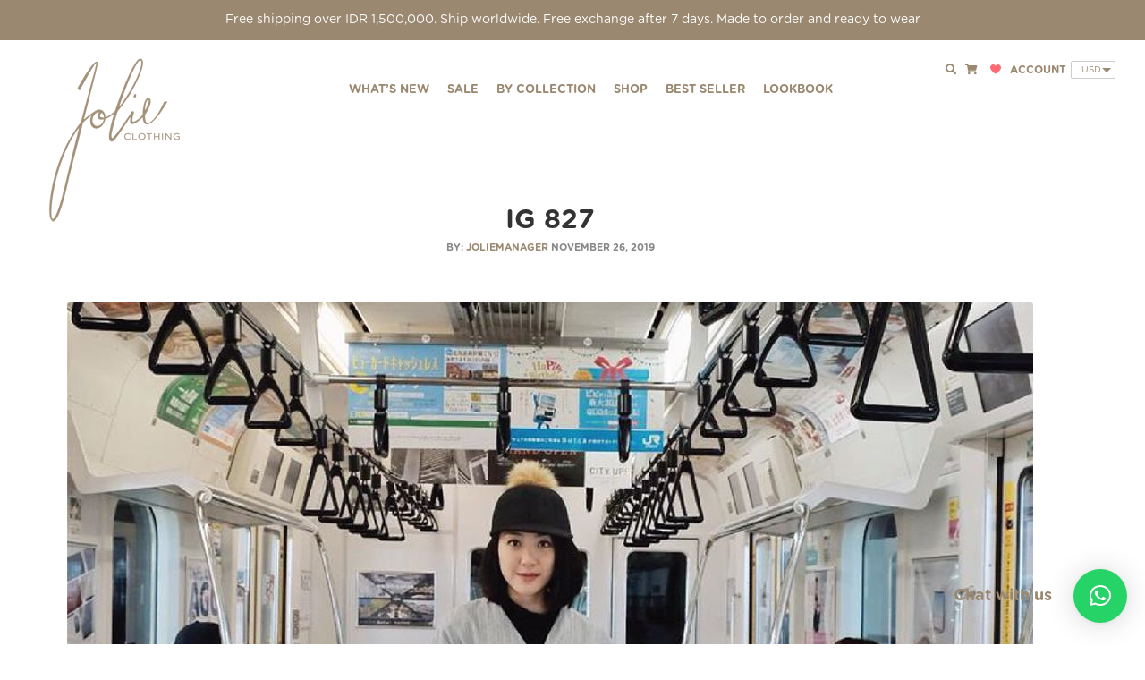

--- FILE ---
content_type: text/html; charset=UTF-8
request_url: https://www.jolie-clothing.com/ig-827/
body_size: 19862
content:
<!doctype html><html
lang="en-US"><head><meta
charset="UTF-8"><meta
name="viewport" content="width=device-width, initial-scale=1, maximum-scale=2.0"><link rel="profile" href="https://gmpg.org/xfn/11"><link
rel="pingback" href="https://www.jolie-clothing.com/xmlrpc.php"><title>IG 827 &#8211; Jolie Clothing</title><meta
name='robots' content='max-image-preview:large' /><link
rel='dns-prefetch' href='//www.googletagmanager.com' /><link
rel='dns-prefetch' href='//maxcdn.bootstrapcdn.com' /><link
rel='dns-prefetch' href='//cdnjs.cloudflare.com' /><link
rel='dns-prefetch' href='//unpkg.com' /><link
rel='dns-prefetch' href='//smtpjs.com' /><link
rel='dns-prefetch' href='//www.google.com' /><link
rel='dns-prefetch' href='//js.retainful.com' /><link
rel='dns-prefetch' href='//code.jquery.com' /><link
rel='dns-prefetch' href='//fonts.googleapis.com' /><link
rel='dns-prefetch' href='//use.fontawesome.com' /><link
rel="alternate" type="application/rss+xml" title="Jolie Clothing &raquo; Feed" href="https://www.jolie-clothing.com/feed/" /><link
rel="alternate" type="application/rss+xml" title="Jolie Clothing &raquo; Comments Feed" href="https://www.jolie-clothing.com/comments/feed/" /><meta
property="og:type" content="website" /><meta
property="og:url" content="https://www.jolie-clothing.com/ig-827/" /><meta
property="og:image" content="https://www.jolie-clothing.com/wp-content/uploads/2018/08/cropped-Jolie-LogoHi-416x416.png" /><meta
property="og:image:width" content="1200" /><meta
property="og:image:height" content="630" /><meta
name="twitter:card" content="summary_large_image" /><meta
name="twitter:image" content="https://www.jolie-clothing.com/wp-content/uploads/2018/08/cropped-Jolie-LogoHi-416x416.png" /> <script type="text/javascript">window._wpemojiSettings={"baseUrl":"https:\/\/s.w.org\/images\/core\/emoji\/15.0.3\/72x72\/","ext":".png","svgUrl":"https:\/\/s.w.org\/images\/core\/emoji\/15.0.3\/svg\/","svgExt":".svg","source":{"concatemoji":"https:\/\/www.jolie-clothing.com\/wp-includes\/js\/wp-emoji-release.min.js?ver=6.5.3"}};
/*! This file is auto-generated */
!function(i,n){var o,s,e;function c(e){try{var t={supportTests:e,timestamp:(new Date).valueOf()};sessionStorage.setItem(o,JSON.stringify(t))}catch(e){}}function p(e,t,n){e.clearRect(0,0,e.canvas.width,e.canvas.height),e.fillText(t,0,0);var t=new Uint32Array(e.getImageData(0,0,e.canvas.width,e.canvas.height).data),r=(e.clearRect(0,0,e.canvas.width,e.canvas.height),e.fillText(n,0,0),new Uint32Array(e.getImageData(0,0,e.canvas.width,e.canvas.height).data));return t.every(function(e,t){return e===r[t]})}function u(e,t,n){switch(t){case"flag":return n(e,"\ud83c\udff3\ufe0f\u200d\u26a7\ufe0f","\ud83c\udff3\ufe0f\u200b\u26a7\ufe0f")?!1:!n(e,"\ud83c\uddfa\ud83c\uddf3","\ud83c\uddfa\u200b\ud83c\uddf3")&&!n(e,"\ud83c\udff4\udb40\udc67\udb40\udc62\udb40\udc65\udb40\udc6e\udb40\udc67\udb40\udc7f","\ud83c\udff4\u200b\udb40\udc67\u200b\udb40\udc62\u200b\udb40\udc65\u200b\udb40\udc6e\u200b\udb40\udc67\u200b\udb40\udc7f");case"emoji":return!n(e,"\ud83d\udc26\u200d\u2b1b","\ud83d\udc26\u200b\u2b1b")}return!1}function f(e,t,n){var r="undefined"!=typeof WorkerGlobalScope&&self instanceof WorkerGlobalScope?new OffscreenCanvas(300,150):i.createElement("canvas"),a=r.getContext("2d",{willReadFrequently:!0}),o=(a.textBaseline="top",a.font="600 32px Arial",{});return e.forEach(function(e){o[e]=t(a,e,n)}),o}function t(e){var t=i.createElement("script");t.src=e,t.defer=!0,i.head.appendChild(t)}"undefined"!=typeof Promise&&(o="wpEmojiSettingsSupports",s=["flag","emoji"],n.supports={everything:!0,everythingExceptFlag:!0},e=new Promise(function(e){i.addEventListener("DOMContentLoaded",e,{once:!0})}),new Promise(function(t){var n=function(){try{var e=JSON.parse(sessionStorage.getItem(o));if("object"==typeof e&&"number"==typeof e.timestamp&&(new Date).valueOf()<e.timestamp+604800&&"object"==typeof e.supportTests)return e.supportTests}catch(e){}return null}();if(!n){if("undefined"!=typeof Worker&&"undefined"!=typeof OffscreenCanvas&&"undefined"!=typeof URL&&URL.createObjectURL&&"undefined"!=typeof Blob)try{var e="postMessage("+f.toString()+"("+[JSON.stringify(s),u.toString(),p.toString()].join(",")+"));",r=new Blob([e],{type:"text/javascript"}),a=new Worker(URL.createObjectURL(r),{name:"wpTestEmojiSupports"});return void(a.onmessage=function(e){c(n=e.data),a.terminate(),t(n)})}catch(e){}c(n=f(s,u,p))}t(n)}).then(function(e){for(var t in e)n.supports[t]=e[t],n.supports.everything=n.supports.everything&&n.supports[t],"flag"!==t&&(n.supports.everythingExceptFlag=n.supports.everythingExceptFlag&&n.supports[t]);n.supports.everythingExceptFlag=n.supports.everythingExceptFlag&&!n.supports.flag,n.DOMReady=!1,n.readyCallback=function(){n.DOMReady=!0}}).then(function(){return e}).then(function(){var e;n.supports.everything||(n.readyCallback(),(e=n.source||{}).concatemoji?t(e.concatemoji):e.wpemoji&&e.twemoji&&(t(e.twemoji),t(e.wpemoji)))}))}((window,document),window._wpemojiSettings);</script> <link
rel='stylesheet' id='font-awesome-css' href='https://www.jolie-clothing.com/wp-content/plugins/load-more-products-for-woocommerce/berocket/assets/css/font-awesome.min.css?ver=6.5.3' type='text/css' media='all' /><style id='font-awesome-inline-css' type='text/css'>[data-font="FontAwesome"]:before{font-family:'FontAwesome' !important;content:attr(data-icon) !important;speak:none !important;font-weight:normal !important;font-variant:normal !important;text-transform:none !important;line-height:1 !important;font-style:normal !important;-webkit-font-smoothing:antialiased !important;-moz-osx-font-smoothing:grayscale !important}</style><link
rel='stylesheet' id='init_enqueue_style-css' href='https://www.jolie-clothing.com/wp-content/plugins/recently-viewed-and-most-viewed-products/assets/css/ced_init.css?ver=1.0.13' type='text/css' media='all' /><link
rel='stylesheet' id='rvmv-select2-css-css' href='https://www.jolie-clothing.com/wp-content/plugins/woocommerce/assets/css/select2.css?ver=6.5.3' type='text/css' media='all' /><link
rel='stylesheet' id='bdd-style-css' href='https://www.jolie-clothing.com/wp-content/themes/storefront/assets/css/jolie/bdd.css?ver=1.0' type='text/css' media='all' /><style id='wp-emoji-styles-inline-css' type='text/css'>img.wp-smiley,img.emoji{display:inline !important;border:none !important;box-shadow:none !important;height:1em !important;width:1em !important;margin:0
0.07em !important;vertical-align:-0.1em !important;background:none !important;padding:0
!important}</style><link
rel='stylesheet' id='wp-block-library-css' href='https://www.jolie-clothing.com/wp-includes/css/dist/block-library/style.min.css?ver=6.5.3' type='text/css' media='all' /><link
rel='stylesheet' id='wc-blocks-vendors-style-css' href='https://www.jolie-clothing.com/wp-content/plugins/woocommerce/packages/woocommerce-blocks/build/wc-blocks-vendors-style.css?ver=8.5.1' type='text/css' media='all' /><link
rel='stylesheet' id='wc-blocks-style-css' href='https://www.jolie-clothing.com/wp-content/plugins/woocommerce/packages/woocommerce-blocks/build/wc-blocks-style.css?ver=8.5.1' type='text/css' media='all' /><link
rel='stylesheet' id='ivole-frontend-css-css' href='https://www.jolie-clothing.com/wp-content/plugins/customer-reviews-woocommerce/css/frontend.css?ver=5.27.0' type='text/css' media='all' /><link
rel='stylesheet' id='cr-badges-css-css' href='https://www.jolie-clothing.com/wp-content/plugins/customer-reviews-woocommerce/css/badges.css?ver=5.27.0' type='text/css' media='all' /><style id='classic-theme-styles-inline-css' type='text/css'>
/*! This file is auto-generated */
.wp-block-button__link{color:#fff;background-color:#32373c;border-radius:9999px;box-shadow:none;text-decoration:none;padding:calc(.667em + 2px) calc(1.333em+2px);font-size:1.125em}.wp-block-file__button{background:#32373c;color:#fff;text-decoration:none}</style><style id='global-styles-inline-css' type='text/css'>body{--wp--preset--color--black:#000;--wp--preset--color--cyan-bluish-gray:#abb8c3;--wp--preset--color--white:#fff;--wp--preset--color--pale-pink:#f78da7;--wp--preset--color--vivid-red:#cf2e2e;--wp--preset--color--luminous-vivid-orange:#ff6900;--wp--preset--color--luminous-vivid-amber:#fcb900;--wp--preset--color--light-green-cyan:#7bdcb5;--wp--preset--color--vivid-green-cyan:#00d084;--wp--preset--color--pale-cyan-blue:#8ed1fc;--wp--preset--color--vivid-cyan-blue:#0693e3;--wp--preset--color--vivid-purple:#9b51e0;--wp--preset--gradient--vivid-cyan-blue-to-vivid-purple:linear-gradient(135deg,rgba(6,147,227,1) 0%,rgb(155,81,224) 100%);--wp--preset--gradient--light-green-cyan-to-vivid-green-cyan:linear-gradient(135deg,rgb(122,220,180) 0%,rgb(0,208,130) 100%);--wp--preset--gradient--luminous-vivid-amber-to-luminous-vivid-orange:linear-gradient(135deg,rgba(252,185,0,1) 0%,rgba(255,105,0,1) 100%);--wp--preset--gradient--luminous-vivid-orange-to-vivid-red:linear-gradient(135deg,rgba(255,105,0,1) 0%,rgb(207,46,46) 100%);--wp--preset--gradient--very-light-gray-to-cyan-bluish-gray:linear-gradient(135deg,rgb(238,238,238) 0%,rgb(169,184,195) 100%);--wp--preset--gradient--cool-to-warm-spectrum:linear-gradient(135deg,rgb(74,234,220) 0%,rgb(151,120,209) 20%,rgb(207,42,186) 40%,rgb(238,44,130) 60%,rgb(251,105,98) 80%,rgb(254,248,76) 100%);--wp--preset--gradient--blush-light-purple:linear-gradient(135deg,rgb(255,206,236) 0%,rgb(152,150,240) 100%);--wp--preset--gradient--blush-bordeaux:linear-gradient(135deg,rgb(254,205,165) 0%,rgb(254,45,45) 50%,rgb(107,0,62) 100%);--wp--preset--gradient--luminous-dusk:linear-gradient(135deg,rgb(255,203,112) 0%,rgb(199,81,192) 50%,rgb(65,88,208) 100%);--wp--preset--gradient--pale-ocean:linear-gradient(135deg,rgb(255,245,203) 0%,rgb(182,227,212) 50%,rgb(51,167,181) 100%);--wp--preset--gradient--electric-grass:linear-gradient(135deg,rgb(202,248,128) 0%,rgb(113,206,126) 100%);--wp--preset--gradient--midnight:linear-gradient(135deg,rgb(2,3,129) 0%,rgb(40,116,252) 100%);--wp--preset--font-size--small:13px;--wp--preset--font-size--medium:20px;--wp--preset--font-size--large:36px;--wp--preset--font-size--x-large:42px;--wp--preset--spacing--20:0.44rem;--wp--preset--spacing--30:0.67rem;--wp--preset--spacing--40:1rem;--wp--preset--spacing--50:1.5rem;--wp--preset--spacing--60:2.25rem;--wp--preset--spacing--70:3.38rem;--wp--preset--spacing--80:5.06rem;--wp--preset--shadow--natural:6px 6px 9px rgba(0, 0, 0, 0.2);--wp--preset--shadow--deep:12px 12px 50px rgba(0, 0, 0, 0.4);--wp--preset--shadow--sharp:6px 6px 0px rgba(0, 0, 0, 0.2);--wp--preset--shadow--outlined:6px 6px 0px -3px rgba(255, 255, 255, 1), 6px 6px rgba(0, 0, 0, 1);--wp--preset--shadow--crisp:6px 6px 0px rgba(0,0,0,1)}:where(.is-layout-flex){gap:0.5em}:where(.is-layout-grid){gap:0.5em}body .is-layout-flex{display:flex}body .is-layout-flex{flex-wrap:wrap;align-items:center}body .is-layout-flex>*{margin:0}body .is-layout-grid{display:grid}body .is-layout-grid>*{margin:0}:where(.wp-block-columns.is-layout-flex){gap:2em}:where(.wp-block-columns.is-layout-grid){gap:2em}:where(.wp-block-post-template.is-layout-flex){gap:1.25em}:where(.wp-block-post-template.is-layout-grid){gap:1.25em}.has-black-color{color:var(--wp--preset--color--black) !important}.has-cyan-bluish-gray-color{color:var(--wp--preset--color--cyan-bluish-gray) !important}.has-white-color{color:var(--wp--preset--color--white) !important}.has-pale-pink-color{color:var(--wp--preset--color--pale-pink) !important}.has-vivid-red-color{color:var(--wp--preset--color--vivid-red) !important}.has-luminous-vivid-orange-color{color:var(--wp--preset--color--luminous-vivid-orange) !important}.has-luminous-vivid-amber-color{color:var(--wp--preset--color--luminous-vivid-amber) !important}.has-light-green-cyan-color{color:var(--wp--preset--color--light-green-cyan) !important}.has-vivid-green-cyan-color{color:var(--wp--preset--color--vivid-green-cyan) !important}.has-pale-cyan-blue-color{color:var(--wp--preset--color--pale-cyan-blue) !important}.has-vivid-cyan-blue-color{color:var(--wp--preset--color--vivid-cyan-blue) !important}.has-vivid-purple-color{color:var(--wp--preset--color--vivid-purple) !important}.has-black-background-color{background-color:var(--wp--preset--color--black) !important}.has-cyan-bluish-gray-background-color{background-color:var(--wp--preset--color--cyan-bluish-gray) !important}.has-white-background-color{background-color:var(--wp--preset--color--white) !important}.has-pale-pink-background-color{background-color:var(--wp--preset--color--pale-pink) !important}.has-vivid-red-background-color{background-color:var(--wp--preset--color--vivid-red) !important}.has-luminous-vivid-orange-background-color{background-color:var(--wp--preset--color--luminous-vivid-orange) !important}.has-luminous-vivid-amber-background-color{background-color:var(--wp--preset--color--luminous-vivid-amber) !important}.has-light-green-cyan-background-color{background-color:var(--wp--preset--color--light-green-cyan) !important}.has-vivid-green-cyan-background-color{background-color:var(--wp--preset--color--vivid-green-cyan) !important}.has-pale-cyan-blue-background-color{background-color:var(--wp--preset--color--pale-cyan-blue) !important}.has-vivid-cyan-blue-background-color{background-color:var(--wp--preset--color--vivid-cyan-blue) !important}.has-vivid-purple-background-color{background-color:var(--wp--preset--color--vivid-purple) !important}.has-black-border-color{border-color:var(--wp--preset--color--black) !important}.has-cyan-bluish-gray-border-color{border-color:var(--wp--preset--color--cyan-bluish-gray) !important}.has-white-border-color{border-color:var(--wp--preset--color--white) !important}.has-pale-pink-border-color{border-color:var(--wp--preset--color--pale-pink) !important}.has-vivid-red-border-color{border-color:var(--wp--preset--color--vivid-red) !important}.has-luminous-vivid-orange-border-color{border-color:var(--wp--preset--color--luminous-vivid-orange) !important}.has-luminous-vivid-amber-border-color{border-color:var(--wp--preset--color--luminous-vivid-amber) !important}.has-light-green-cyan-border-color{border-color:var(--wp--preset--color--light-green-cyan) !important}.has-vivid-green-cyan-border-color{border-color:var(--wp--preset--color--vivid-green-cyan) !important}.has-pale-cyan-blue-border-color{border-color:var(--wp--preset--color--pale-cyan-blue) !important}.has-vivid-cyan-blue-border-color{border-color:var(--wp--preset--color--vivid-cyan-blue) !important}.has-vivid-purple-border-color{border-color:var(--wp--preset--color--vivid-purple) !important}.has-vivid-cyan-blue-to-vivid-purple-gradient-background{background:var(--wp--preset--gradient--vivid-cyan-blue-to-vivid-purple) !important}.has-light-green-cyan-to-vivid-green-cyan-gradient-background{background:var(--wp--preset--gradient--light-green-cyan-to-vivid-green-cyan) !important}.has-luminous-vivid-amber-to-luminous-vivid-orange-gradient-background{background:var(--wp--preset--gradient--luminous-vivid-amber-to-luminous-vivid-orange) !important}.has-luminous-vivid-orange-to-vivid-red-gradient-background{background:var(--wp--preset--gradient--luminous-vivid-orange-to-vivid-red) !important}.has-very-light-gray-to-cyan-bluish-gray-gradient-background{background:var(--wp--preset--gradient--very-light-gray-to-cyan-bluish-gray) !important}.has-cool-to-warm-spectrum-gradient-background{background:var(--wp--preset--gradient--cool-to-warm-spectrum) !important}.has-blush-light-purple-gradient-background{background:var(--wp--preset--gradient--blush-light-purple) !important}.has-blush-bordeaux-gradient-background{background:var(--wp--preset--gradient--blush-bordeaux) !important}.has-luminous-dusk-gradient-background{background:var(--wp--preset--gradient--luminous-dusk) !important}.has-pale-ocean-gradient-background{background:var(--wp--preset--gradient--pale-ocean) !important}.has-electric-grass-gradient-background{background:var(--wp--preset--gradient--electric-grass) !important}.has-midnight-gradient-background{background:var(--wp--preset--gradient--midnight) !important}.has-small-font-size{font-size:var(--wp--preset--font-size--small) !important}.has-medium-font-size{font-size:var(--wp--preset--font-size--medium) !important}.has-large-font-size{font-size:var(--wp--preset--font-size--large) !important}.has-x-large-font-size{font-size:var(--wp--preset--font-size--x-large) !important}.wp-block-navigation a:where(:not(.wp-element-button)){color:inherit}:where(.wp-block-post-template.is-layout-flex){gap:1.25em}:where(.wp-block-post-template.is-layout-grid){gap:1.25em}:where(.wp-block-columns.is-layout-flex){gap:2em}:where(.wp-block-columns.is-layout-grid){gap:2em}.wp-block-pullquote{font-size:1.5em;line-height:1.6}</style><link
rel='stylesheet' id='contact-form-7-css' href='https://www.jolie-clothing.com/wp-content/plugins/contact-form-7/includes/css/styles.css?ver=5.1.9' type='text/css' media='all' /><link
rel='stylesheet' id='coupon-bulker-css' href='https://www.jolie-clothing.com/wp-content/plugins/coupon-bulker/public/css/coupon-bulker-public.css?ver=1.6' type='text/css' media='all' /><style id='dominant-color-styles-inline-css' type='text/css'>img[data-dominant-color]:not(.has-transparency){background-color:var(--dominant-color)}</style><link
rel='stylesheet' id='qligg-swiper-css' href='https://www.jolie-clothing.com/wp-content/plugins/insta-gallery/assets/frontend/swiper/swiper.min.css?ver=4.6.1' type='text/css' media='all' /><link
rel='stylesheet' id='qligg-frontend-css' href='https://www.jolie-clothing.com/wp-content/plugins/insta-gallery/build/frontend/css/style.css?ver=4.6.1' type='text/css' media='all' /><link
rel='stylesheet' id='woo-related-products-css' href='https://www.jolie-clothing.com/wp-content/plugins/woo-related-products-refresh-on-reload/public/css/woo-related-products-public.css?ver=1.0.0' type='text/css' media='all' /><link
rel='stylesheet' id='owl-carousel-stylesheet-css' href='https://www.jolie-clothing.com/wp-content/plugins/woo-related-products-refresh-on-reload/public/owl-carousel/owl.carousel.css?ver=6.5.3' type='text/css' media='all' /><style id='woocommerce-inline-inline-css' type='text/css'>.woocommerce form .form-row
.required{visibility:visible}</style><link
rel='stylesheet' id='wr-frontend-elements-css' href='https://www.jolie-clothing.com/wp-content/plugins/woorewards/styling/css/wr-frontend-elements.min.css?ver=5.0.8' type='text/css' media='all' /><link
rel='stylesheet' id='wt-smart-coupon-for-woo-css' href='https://www.jolie-clothing.com/wp-content/plugins/wt-smart-coupons-for-woocommerce/public/css/wt-smart-coupon-public.css?ver=1.8.0' type='text/css' media='all' /><link
rel='stylesheet' id='aws-style-css' href='https://www.jolie-clothing.com/wp-content/plugins/advanced-woo-search/assets/css/common.min.css?ver=2.73' type='text/css' media='all' /><link
rel='stylesheet' id='wishlist-webtoffee-css' href='https://www.jolie-clothing.com/wp-content/plugins/wt-woocommerce-wishlist/public/css/wishlist-webtoffee-public.css?ver=2.0.8' type='text/css' media='all' /><link
rel='stylesheet' id='bulletinwp-frontend-styles-css' href='https://www.jolie-clothing.com/wp-content/plugins/bulletin-announcements/frontend/build/free.css?ver=3.5.8' type='text/css' media='all' /><link
rel='stylesheet' id='wc-gateway-ppec-frontend-css' href='https://www.jolie-clothing.com/wp-content/plugins/woocommerce-gateway-paypal-express-checkout/assets/css/wc-gateway-ppec-frontend.css?ver=2.1.2' type='text/css' media='all' /><link
rel='stylesheet' id='mm_icomoon-css' href='https://www.jolie-clothing.com/wp-content/plugins/mega_main_menu/framework/src/css/icomoon.css?ver=2.1.2' type='text/css' media='all' /><link
rel='stylesheet' id='mmm_mega_main_menu-css' href='https://www.jolie-clothing.com/wp-content/plugins/mega_main_menu/src/css/cache.skin.css?ver=6.5.3' type='text/css' media='all' /><link
rel='stylesheet' id='jquery-ui-style-css' href='https://www.jolie-clothing.com/wp-content/themes/storefront/assets/css/jolie/jquery-ui.css?ver=2.4.0' type='text/css' media='all' /><link
rel='stylesheet' id='jquery-ui-theme-css-css' href='https://code.jquery.com/ui/1.10.3/themes/flick/jquery-ui.css?ver=0.0.1' type='text/css' media='all' /><link
rel='stylesheet' id='slick-css-css' href='//cdnjs.cloudflare.com/ajax/libs/slick-carousel/1.9.0/slick.min.css?ver=0.0.1' type='text/css' media='all' /><link
rel='stylesheet' id='slick-theme-style-css' href='https://www.jolie-clothing.com/wp-content/themes/storefront/assets/css/jolie/slick.theme.css?ver=2.4.0' type='text/css' media='all' /><link
rel='stylesheet' id='owl-carousel-css-css' href='//cdnjs.cloudflare.com/ajax/libs/owl-carousel/1.3.3/owl.carousel.min.css?ver=0.0.1' type='text/css' media='all' /><link
rel='stylesheet' id='storefront-style-css' href='https://www.jolie-clothing.com/wp-content/themes/storefront/style.css?ver=2.4.0' type='text/css' media='all' /><style id='storefront-style-inline-css' type='text/css'>.main-navigation ul li a,
.site-title a,
ul.menu li a,
.site-branding h1 a,
.site-footer .storefront-handheld-footer-bar a:not(.button),
button.menu-toggle,
button.menu-toggle:hover,
.handheld-navigation .dropdown-toggle{color:#333}button.menu-toggle,button.menu-toggle:hover{border-color:#333}.main-navigation ul li a:hover,
.main-navigation ul li:hover > a,
.site-title a:hover,
a.cart-contents:hover,
.site-header-cart .widget_shopping_cart a:hover,
.site-header-cart:hover > li > a,
.site-header ul.menu li.current-menu-item>a{color:#747474}table
th{background-color:#f8f8f8}table tbody
td{background-color:#fdfdfd}table tbody tr:nth-child(2n) td,
fieldset,
fieldset
legend{background-color:#fbfbfb}.site-header,
.secondary-navigation ul ul,
.main-navigation ul.menu > li.menu-item-has-children:after,
.secondary-navigation ul.menu ul,
.storefront-handheld-footer-bar,
.storefront-handheld-footer-bar ul li > a,
.storefront-handheld-footer-bar ul li.search .site-search,button.menu-toggle,button.menu-toggle:hover{background-color:#fff}p.site-description,.site-header,.storefront-handheld-footer-bar{color:#404040}.storefront-handheld-footer-bar ul li.cart .count,
button.menu-toggle:after,
button.menu-toggle:before,
button.menu-toggle span:before{background-color:#333}.storefront-handheld-footer-bar ul li.cart
.count{color:#fff}.storefront-handheld-footer-bar ul li.cart
.count{border-color:#fff}h1,h2,h3,h4,h5,h6{color:#333}.widget
h1{border-bottom-color:#333}body,
.secondary-navigation a,
.onsale,
.pagination .page-numbers li .page-numbers:not(.current), .woocommerce-pagination .page-numbers li .page-numbers:not(.current){color:#6d6d6d}.widget-area .widget a,
.hentry .entry-header .posted-on a,
.hentry .entry-header .byline
a{color:#727272}a{color:#96588a}a:focus,.button:focus,.button.alt:focus,.button.added_to_cart:focus,.button.wc-forward:focus,button:focus,input[type="button"]:focus,input[type="reset"]:focus,input[type="submit"]:focus{outline-color:#96588a}button, input[type="button"], input[type="reset"], input[type="submit"], .button, .added_to_cart, .widget a.button, .site-header-cart .widget_shopping_cart
a.button{background-color:#eee;border-color:#eee;color:#333}button:hover, input[type="button"]:hover, input[type="reset"]:hover, input[type="submit"]:hover, .button:hover, .added_to_cart:hover, .widget a.button:hover, .site-header-cart .widget_shopping_cart a.button:hover{background-color:#d5d5d5;border-color:#d5d5d5;color:#333}button.alt, input[type="button"].alt, input[type="reset"].alt, input[type="submit"].alt, .button.alt, .added_to_cart.alt, .widget-area .widget a.button.alt, .added_to_cart, .widget
a.button.checkout{background-color:#333;border-color:#333;color:#fff}button.alt:hover, input[type="button"].alt:hover, input[type="reset"].alt:hover, input[type="submit"].alt:hover, .button.alt:hover, .added_to_cart.alt:hover, .widget-area .widget a.button.alt:hover, .added_to_cart:hover, .widget a.button.checkout:hover{background-color:#1a1a1a;border-color:#1a1a1a;color:#fff}.pagination .page-numbers li .page-numbers.current, .woocommerce-pagination .page-numbers li .page-numbers.current{background-color:#e6e6e6;color:#636363}#comments .comment-list .comment-content .comment-text{background-color:#f8f8f8}.site-footer{background-color:#f0f0f0;color:#6d6d6d}.site-footer a:not(.button){color:#333}.site-footer h1, .site-footer h2, .site-footer h3, .site-footer h4, .site-footer h5, .site-footer
h6{color:#333}.page-template-template-homepage.has-post-thumbnail .type-page.has-post-thumbnail .entry-title{color:#000}.page-template-template-homepage.has-post-thumbnail .type-page.has-post-thumbnail .entry-content{color:#000}#order_review{background-color:#fff}#payment .payment_methods > li .payment_box,
#payment .place-order{background-color:#fafafa}#payment .payment_methods>li:not(.woocommerce-notice){background-color:#f5f5f5}#payment .payment_methods>li:not(.woocommerce-notice):hover{background-color:#f0f0f0}@media screen and ( min-width: 768px ){.secondary-navigation ul.menu a:hover{color:#595959}.secondary-navigation ul.menu
a{color:#404040}.site-header-cart .widget_shopping_cart,
.main-navigation ul.menu ul.sub-menu,
.main-navigation ul.nav-menu
ul.children{background-color:#f0f0f0}.site-header-cart .widget_shopping_cart .buttons,
.site-header-cart .widget_shopping_cart
.total{background-color:#f5f5f5}}.storefront-product-pagination
a{color:#6d6d6d;background-color:#fff}.storefront-sticky-add-to-cart{color:#6d6d6d;background-color:#fff}.storefront-sticky-add-to-cart a:not(.button){color:#333}</style><link
rel='stylesheet' id='storefront-fonts-css' href='https://fonts.googleapis.com/css?family=Source+Sans+Pro:400,300,300italic,400italic,600,700,900&#038;subset=latin%2Clatin-ext' type='text/css' media='all' /><link
rel='stylesheet' id='fontawesome-css-css' href='//use.fontawesome.com/releases/v5.5.0/css/all.css?ver=5.5.0' type='text/css' media='all' /><link
rel='stylesheet' id='colorbox-css-css' href='https://www.jolie-clothing.com/wp-content/themes/storefront/assets/css/jolie/colorbox.css?ver=4.7.0' type='text/css' media='all' /><link
rel='stylesheet' id='custom-css-css' href='https://www.jolie-clothing.com/wp-content/themes/storefront/custom.css?ver=2.7.4' type='text/css' media='all' /><link
rel='stylesheet' id='qlwapp-css' href='https://www.jolie-clothing.com/wp-content/plugins/wp-whatsapp-chat/build/frontend/css/style.css?ver=7.0.6' type='text/css' media='all' /><link
rel='stylesheet' id='popup-maker-site-css' href='https://www.jolie-clothing.com/wp-content/plugins/popup-maker/assets/css/pum-site.min.css?ver=1.16.10' type='text/css' media='all' /><style id='popup-maker-site-inline-css' type='text/css'>@import url('//fonts.googleapis.com/css?family=Montserrat|Acme');.pum-theme-33129,.pum-theme-floating-bar{background-color:rgba( 255, 255, 255, 0.00 )}.pum-theme-33129 .pum-container, .pum-theme-floating-bar .pum-container{padding:8px;border-radius:0px;border:1px
none #000;box-shadow:1px 1px 3px 0px rgba( 2, 2, 2, 0.23 );background-color:rgba( 238, 246, 252, 1.00 )}.pum-theme-33129 .pum-title, .pum-theme-floating-bar .pum-title{color:#505050;text-align:left;text-shadow:0px 0px 0px rgba( 2, 2, 2, 0.23 );font-family:inherit;font-weight:400;font-size:32px;line-height:36px}.pum-theme-33129 .pum-content, .pum-theme-floating-bar .pum-content{color:#505050;font-family:inherit;font-weight:400}.pum-theme-33129 .pum-content + .pum-close, .pum-theme-floating-bar .pum-content+.pum-close{position:absolute;height:18px;width:18px;left:auto;right:5px;bottom:auto;top:50%;padding:0px;color:#505050;font-family:Sans-Serif;font-weight:700;font-size:15px;line-height:18px;border:1px
solid #505050;border-radius:15px;box-shadow:0px 0px 0px 0px rgba( 2, 2, 2, 0.00 );text-shadow:0px 0px 0px rgba( 0, 0, 0, 0.00 );background-color:rgba( 255, 255, 255, 0.00 );transform:translate(0,-50%)}.pum-theme-33130,.pum-theme-content-only{background-color:rgba( 0, 0, 0, 0.70 )}.pum-theme-33130 .pum-container, .pum-theme-content-only .pum-container{padding:0px;border-radius:0px;border:1px
none #000;box-shadow:0px 0px 0px 0px rgba( 2, 2, 2, 0.00 )}.pum-theme-33130 .pum-title, .pum-theme-content-only .pum-title{color:#000;text-align:left;text-shadow:0px 0px 0px rgba( 2, 2, 2, 0.23 );font-family:inherit;font-weight:400;font-size:32px;line-height:36px}.pum-theme-33130 .pum-content, .pum-theme-content-only .pum-content{color:#8c8c8c;font-family:inherit;font-weight:400}.pum-theme-33130 .pum-content + .pum-close, .pum-theme-content-only .pum-content+.pum-close{position:absolute;height:18px;width:18px;left:auto;right:7px;bottom:auto;top:7px;padding:0px;color:#000;font-family:inherit;font-weight:700;font-size:20px;line-height:20px;border:1px
none #fff;border-radius:15px;box-shadow:0px 0px 0px 0px rgba( 2, 2, 2, 0.00 );text-shadow:0px 0px 0px rgba( 0, 0, 0, 0.00 );background-color:rgba( 255, 255, 255, 0.00 )}.pum-theme-12573,.pum-theme-default-theme{background-color:rgba( 255, 255, 255, 0.95 )}.pum-theme-12573 .pum-container, .pum-theme-default-theme .pum-container{padding:18px;border-radius:0px;border:1px
none #000;box-shadow:1px 1px 3px 0px rgba( 255, 255, 255, 0.00 );background-color:rgba( 249, 249, 249, 0.00 )}.pum-theme-12573 .pum-title, .pum-theme-default-theme .pum-title{color:#000;text-align:left;text-shadow:0px 0px 0px rgba( 2, 2, 2, 0.23 );font-family:inherit;font-size:32px;line-height:36px}.pum-theme-12573 .pum-content, .pum-theme-default-theme .pum-content{color:#8c8c8c;font-family:inherit}.pum-theme-12573 .pum-content + .pum-close, .pum-theme-default-theme .pum-content+.pum-close{position:absolute;height:auto;width:28px;left:auto;right:0px;bottom:auto;top:0px;padding:8px;color:#333;font-family:inherit;font-size:14px;line-height:14px;border:1px
none #fff;border-radius:14px;box-shadow:0px 0px 0px 0px rgba( 2, 2, 2, 0.00 );text-shadow:0px 0px 0px rgba( 0, 0, 0, 0.23 );background-color:rgba( 255, 255, 255, 1.00 )}.pum-theme-12576,.pum-theme-hello-box{background-color:rgba( 0, 0, 0, 0.75 )}.pum-theme-12576 .pum-container, .pum-theme-hello-box .pum-container{padding:30px;border-radius:80px;border:14px
solid #81d742;box-shadow:0px 0px 0px 0px rgba( 2, 2, 2, 0.00 );background-color:rgba( 255, 255, 255, 1.00 )}.pum-theme-12576 .pum-title, .pum-theme-hello-box .pum-title{color:#2d2d2d;text-align:left;text-shadow:0px 0px 0px rgba( 2, 2, 2, 0.23 );font-family:Montserrat;font-size:32px;line-height:36px}.pum-theme-12576 .pum-content, .pum-theme-hello-box .pum-content{color:#2d2d2d;font-family:inherit}.pum-theme-12576 .pum-content + .pum-close, .pum-theme-hello-box .pum-content+.pum-close{position:absolute;height:auto;width:auto;left:auto;right:-30px;bottom:auto;top:-30px;padding:0px;color:#2d2d2d;font-family:inherit;font-size:32px;line-height:28px;border:1px
none #fff;border-radius:28px;box-shadow:0px 0px 0px 0px rgba( 2, 2, 2, 0.23 );text-shadow:0px 0px 0px rgba( 0, 0, 0, 0.23 );background-color:rgba( 255, 255, 255, 1.00 )}.pum-theme-12577,.pum-theme-cutting-edge{background-color:rgba( 0, 0, 0, 0.50 )}.pum-theme-12577 .pum-container, .pum-theme-cutting-edge .pum-container{padding:18px;border-radius:0px;border:1px
none #000;box-shadow:0px 10px 25px 0px rgba( 2, 2, 2, 0.50 );background-color:rgba( 30, 115, 190, 1.00 )}.pum-theme-12577 .pum-title, .pum-theme-cutting-edge .pum-title{color:#fff;text-align:left;text-shadow:0px 0px 0px rgba( 2, 2, 2, 0.23 );font-family:Sans-Serif;font-size:26px;line-height:28px}.pum-theme-12577 .pum-content, .pum-theme-cutting-edge .pum-content{color:#fff;font-family:inherit}.pum-theme-12577 .pum-content + .pum-close, .pum-theme-cutting-edge .pum-content+.pum-close{position:absolute;height:24px;width:24px;left:auto;right:0px;bottom:auto;top:0px;padding:0px;color:#1e73be;font-family:inherit;font-size:32px;line-height:24px;border:1px
none #fff;border-radius:0px;box-shadow:-1px 1px 1px 0px rgba( 2, 2, 2, 0.10 );text-shadow:-1px 1px 1px rgba( 0, 0, 0, 0.10 );background-color:rgba( 238, 238, 34, 1.00 )}.pum-theme-12578,.pum-theme-framed-border{background-color:rgba( 255, 255, 255, 0.50 )}.pum-theme-12578 .pum-container, .pum-theme-framed-border .pum-container{padding:18px;border-radius:0px;border:20px
outset #d33;box-shadow:1px 1px 3px 0px rgba( 2, 2, 2, 0.97 ) inset;background-color:rgba( 255, 251, 239, 1.00 )}.pum-theme-12578 .pum-title, .pum-theme-framed-border .pum-title{color:#000;text-align:left;text-shadow:0px 0px 0px rgba( 2, 2, 2, 0.23 );font-family:inherit;font-size:32px;line-height:36px}.pum-theme-12578 .pum-content, .pum-theme-framed-border .pum-content{color:#2d2d2d;font-family:inherit}.pum-theme-12578 .pum-content + .pum-close, .pum-theme-framed-border .pum-content+.pum-close{position:absolute;height:20px;width:20px;left:auto;right:-20px;bottom:auto;top:-20px;padding:0px;color:#fff;font-family:Acme;font-size:20px;line-height:20px;border:1px
none #fff;border-radius:0px;box-shadow:0px 0px 0px 0px rgba( 2, 2, 2, 0.23 );text-shadow:0px 0px 0px rgba( 0, 0, 0, 0.23 );background-color:rgba( 0, 0, 0, 0.55 )}.pum-theme-12574,.pum-theme-lightbox{background-color:rgba( 0, 0, 0, 0.60 )}.pum-theme-12574 .pum-container, .pum-theme-lightbox .pum-container{padding:18px;border-radius:3px;border:8px
solid #000;box-shadow:0px 0px 30px 0px rgba( 2, 2, 2, 1.00 );background-color:rgba( 255, 255, 255, 1.00 )}.pum-theme-12574 .pum-title, .pum-theme-lightbox .pum-title{color:#000;text-align:left;text-shadow:0px 0px 0px rgba( 2, 2, 2, 0.23 );font-family:inherit;font-size:32px;line-height:36px}.pum-theme-12574 .pum-content, .pum-theme-lightbox .pum-content{color:#000;font-family:inherit}.pum-theme-12574 .pum-content + .pum-close, .pum-theme-lightbox .pum-content+.pum-close{position:absolute;height:30px;width:30px;left:auto;right:-24px;bottom:auto;top:-24px;padding:0px;color:#fff;font-family:inherit;font-size:24px;line-height:26px;border:2px
solid #fff;border-radius:30px;box-shadow:0px 0px 15px 1px rgba( 2, 2, 2, 0.75 );text-shadow:0px 0px 0px rgba( 0, 0, 0, 0.23 );background-color:rgba( 0, 0, 0, 1.00 )}.pum-theme-12575,.pum-theme-enterprise-blue{background-color:rgba( 0, 0, 0, 0.70 )}.pum-theme-12575 .pum-container, .pum-theme-enterprise-blue .pum-container{padding:28px;border-radius:5px;border:1px
none #000;box-shadow:0px 10px 25px 4px rgba( 2, 2, 2, 0.50 );background-color:rgba( 255, 255, 255, 1.00 )}.pum-theme-12575 .pum-title, .pum-theme-enterprise-blue .pum-title{color:#315b7c;text-align:left;text-shadow:0px 0px 0px rgba( 2, 2, 2, 0.23 );font-family:inherit;font-size:34px;line-height:36px}.pum-theme-12575 .pum-content, .pum-theme-enterprise-blue .pum-content{color:#2d2d2d;font-family:inherit}.pum-theme-12575 .pum-content + .pum-close, .pum-theme-enterprise-blue .pum-content+.pum-close{position:absolute;height:28px;width:28px;left:auto;right:8px;bottom:auto;top:8px;padding:4px;color:#fff;font-family:inherit;font-size:20px;line-height:20px;border:1px
none #fff;border-radius:42px;box-shadow:0px 0px 0px 0px rgba( 2, 2, 2, 0.23 );text-shadow:0px 0px 0px rgba( 0, 0, 0, 0.23 );background-color:rgba( 49, 91, 124, 1.00 )}#pum-106857{z-index:1999999999}#pum-12579{z-index:1999999999}</style><link
rel='stylesheet' id='storefront-woocommerce-style-css' href='https://www.jolie-clothing.com/wp-content/themes/storefront/assets/css/woocommerce/woocommerce.css?ver=2.4.0' type='text/css' media='all' /><style id='storefront-woocommerce-style-inline-css' type='text/css'>a.cart-contents,
.site-header-cart .widget_shopping_cart
a{color:#333}table.cart td.product-remove,
table.cart
td.actions{border-top-color:#fff}.woocommerce-tabs ul.tabs li.active a,
ul.products li.product .price,
.onsale,
.widget_search form:before,
.widget_product_search form:before{color:#6d6d6d}.woocommerce-breadcrumb a,
a.woocommerce-review-link,
.product_meta
a{color:#727272}.onsale{border-color:#6d6d6d}.star-rating span:before,
.quantity .plus, .quantity .minus,
p.stars a:hover:after,
p.stars a:after,
.star-rating span:before,
#payment .payment_methods li input[type=radio]:first-child:checked+label:before{color:#96588a}.widget_price_filter .ui-slider .ui-slider-range,
.widget_price_filter .ui-slider .ui-slider-handle{background-color:#96588a}.order_details{background-color:#f8f8f8}.order_details>li{border-bottom:1px dotted #e3e3e3}.order_details:before,.order_details:after{background:-webkit-linear-gradient(transparent 0,transparent 0),-webkit-linear-gradient(135deg,#f8f8f8 33.33%,transparent 33.33%),-webkit-linear-gradient(45deg,#f8f8f8 33.33%,transparent 33.33%)}p.stars a:before,
p.stars a:hover~a:before,
p.stars.selected a.active~a:before{color:#6d6d6d}p.stars.selected a.active:before,
p.stars:hover a:before,
p.stars.selected a:not(.active):before,
p.stars.selected a.active:before{color:#96588a}.single-product div.product .woocommerce-product-gallery .woocommerce-product-gallery__trigger{background-color:#eee;color:#333}.single-product div.product .woocommerce-product-gallery .woocommerce-product-gallery__trigger:hover{background-color:#d5d5d5;border-color:#d5d5d5;color:#333}.button.loading{color:#eee}.button.loading:hover{background-color:#eee}.button.loading:after{color:#333}@media screen and ( min-width: 768px ){.site-header-cart .widget_shopping_cart,
.site-header .product_list_widget li
.quantity{color:#404040}}</style><link
rel='stylesheet' id='jolie-style-css' href='https://www.jolie-clothing.com/wp-content/themes/storefront/assets/css/jolie/style.css?ver=1.0.0' type='text/css' media='all' /><link
rel='stylesheet' id='jolie-kemal-style-css' href='https://www.jolie-clothing.com/wp-content/themes/storefront/assets/css/jolie/kemal.css' type='text/css' media='all' /> <script type="text/javascript" src="https://www.jolie-clothing.com/wp-includes/js/jquery/jquery.min.js?ver=3.7.1" id="jquery-core-js"></script> <script type="text/javascript" defer='defer' src="https://www.jolie-clothing.com/wp-includes/js/jquery/jquery-migrate.min.js?ver=3.4.1" id="jquery-migrate-js"></script> <script type="text/javascript" id="sbi_scripts-js-extra">var sb_instagram_js_options={"font_method":"svg","resized_url":"https:\/\/www.jolie-clothing.com\/wp-content\/uploads\/sb-instagram-feed-images\/","placeholder":"https:\/\/www.jolie-clothing.com\/wp-content\/plugins\/instagram-feed\/img\/placeholder.png","ajax_url":"https:\/\/www.jolie-clothing.com\/wp-admin\/admin-ajax.php"};</script> <script type="text/javascript" defer='defer' src="https://www.jolie-clothing.com/wp-content/plugins/instagram-feed/js/sbi-scripts.min.js?ver=6.2.10" id="sbi_scripts-js"></script> <script type="text/javascript" id="google-analytics-opt-out-js-after">var gaProperty='G-HBJ6RN8BHV';var disableStr='ga-disable-'+gaProperty;if(document.cookie.indexOf(disableStr+'=true')>-1){window[disableStr]=true;}
function gaOptout(){document.cookie=disableStr+'=true; expires=Thu, 31 Dec 2099 23:59:59 UTC; path=/';window[disableStr]=true;}</script> <script type="text/javascript" defer='defer' src="https://www.googletagmanager.com/gtag/js?id=G-HBJ6RN8BHV" id="google-tag-manager-js"></script> <script type="text/javascript" id="google-tag-manager-js-after">window.dataLayer=window.dataLayer||[];function gtag(){dataLayer.push(arguments);}
gtag('js',new Date());gtag('set','developer_id.dOGY3NW',true);gtag('config','G-HBJ6RN8BHV',{'allow_google_signals':true,'link_attribution':true,'anonymize_ip':true,'linker':{'domains':[],'allow_incoming':false,},'custom_map':{'dimension1':'logged_in'},'logged_in':'no'});</script> <script type="text/javascript" defer='defer' src="https://www.jolie-clothing.com/wp-content/plugins/coupon-bulker/public/js/coupon-bulker-public.js?ver=1.6" id="coupon-bulker-js"></script> <script type="text/javascript" defer='defer' src="https://www.jolie-clothing.com/wp-content/plugins/woo-related-products-refresh-on-reload/public/js/woo-related-products-public.js?ver=1.0.0" id="woo-related-products-js"></script> <script type="text/javascript" id="wt-smart-coupon-for-woo-js-extra">var WTSmartCouponOBJ={"ajaxurl":"https:\/\/www.jolie-clothing.com\/wp-admin\/admin-ajax.php","wc_ajax_url":"https:\/\/www.jolie-clothing.com\/?wc-ajax=","nonces":{"public":"57c37e6984","apply_coupon":"fcfdbd60fb"},"labels":{"please_wait":"Please wait...","choose_variation":"Please choose a variation","error":"Error !!!"},"shipping_method":[],"payment_method":"","is_cart":""};</script> <script type="text/javascript" defer='defer' src="https://www.jolie-clothing.com/wp-content/plugins/wt-smart-coupons-for-woocommerce/public/js/wt-smart-coupon-public.js?ver=1.8.0" id="wt-smart-coupon-for-woo-js"></script> <script type="text/javascript" id="wishlist-webtoffee-js-extra">var webtoffee_wishlist_ajax_add={"add_to_wishlist":"https:\/\/www.jolie-clothing.com\/wp-admin\/admin-ajax.php","wt_nonce":"96d990f7ec","wishlist_loader":"https:\/\/www.jolie-clothing.com\/wp-content\/plugins\/wt-woocommerce-wishlist\/public\/images\/wt-loader.svg","wishlist_favourite":"https:\/\/www.jolie-clothing.com\/wp-content\/plugins\/wt-woocommerce-wishlist\/public\/images\/favourite.svg"};var webtoffee_wishlist_ajax_myaccount_bulk_add_to_cart={"myaccount_bulk_add_to_cart":"https:\/\/www.jolie-clothing.com\/wp-admin\/admin-ajax.php","wt_nonce":"8b4c7c963d"};var webtoffee_wishlist_ajax_single_add_to_cart={"single_add_to_cart":"https:\/\/www.jolie-clothing.com\/wp-admin\/admin-ajax.php","wt_nonce":"9625ad5e1b"};</script> <script type="text/javascript" defer='defer' src="https://www.jolie-clothing.com/wp-content/plugins/wt-woocommerce-wishlist/public/js/wishlist-webtoffee-public.js?ver=2.0.8" id="wishlist-webtoffee-js"></script> <script type="text/javascript" defer='defer' src="https://www.jolie-clothing.com/wp-content/plugins/mega_main_menu/src/js/frontend.js?ver=6.5.3" id="mmm_menu_functions-js"></script> <script type="text/javascript" defer='defer' src="https://www.google.com/recaptcha/api.js?ver=6.5.3" id="recaptcha-js"></script> <script type="text/javascript" id="rnoc_track-user-cart-js-extra">var retainful_cart_data={"ajax_url":"https:\/\/www.jolie-clothing.com\/wp-admin\/admin-ajax.php","jquery_url":"https:\/\/www.jolie-clothing.com\/wp-includes\/js\/jquery\/jquery.js","ip":"3.138.197.65","version":"2.6.40","public_key":"51841cb8-db46-463a-b38b-5d4ebb39f265","api_url":"https:\/\/api.retainful.com\/v1\/woocommerce\/webhooks\/checkout","billing_email":"","tracking_element_selector":"retainful-abandoned-cart-data","cart_tracking_engine":"js"};</script> <script defer='defer' src='https://js.retainful.com/woocommerce/v2/retainful.js?ver=2.6.40' id='rnoc_track-user-cart-js' data-cfasync='false' defer></script><script type="text/javascript" id="rnoc_popup-coupon-js-extra">var retainful_popup_data={"ajax_url":"https:\/\/www.jolie-clothing.com\/wp-admin\/admin-ajax.php","version":"2.6.40","popup_redirect_timeout":"1500"};</script> <script type="text/javascript" defer='defer' src="https://www.jolie-clothing.com/wp-content/plugins/retainful-next-order-coupon-for-woocommerce//src/assets/js/popup_coupon.js?ver=2.6.40" id="rnoc_popup-coupon-js"></script> <link
rel="https://api.w.org/" href="https://www.jolie-clothing.com/wp-json/" /><link
rel="alternate" type="application/json" href="https://www.jolie-clothing.com/wp-json/wp/v2/posts/23067" /><link
rel="EditURI" type="application/rsd+xml" title="RSD" href="https://www.jolie-clothing.com/xmlrpc.php?rsd" /><link
rel="canonical" href="https://www.jolie-clothing.com/ig-827/" /><link
rel='shortlink' href='https://www.jolie-clothing.com/?p=23067' /><link
rel="alternate" type="application/json+oembed" href="https://www.jolie-clothing.com/wp-json/oembed/1.0/embed?url=https%3A%2F%2Fwww.jolie-clothing.com%2Fig-827%2F" /><link
rel="alternate" type="text/xml+oembed" href="https://www.jolie-clothing.com/wp-json/oembed/1.0/embed?url=https%3A%2F%2Fwww.jolie-clothing.com%2Fig-827%2F&#038;format=xml" /><meta
name="generator" content="auto-sizes 1.0.2"><meta
name="generator" content="dominant-color-images 1.1.1"><meta
name="generator" content="embed-optimizer 0.1.2"><meta
name="generator" content="Site Kit by Google 1.144.0" /><meta
name="facebook-domain-verification" content="8wl4plu8nbv1md6d8nyuav5hzk8i4d" /><style></style><style>.lmp_load_more_button.br_lmp_button_settings .lmp_button:hover{background-color:#9999ff!important;color:#111111!important}.lmp_load_more_button.br_lmp_prev_settings .lmp_button:hover{background-color:#9999ff!important;color:#111111!important}div.col-md-4.col-sm-4.col-xs-6.lazy,.berocket_lgv_additional_data.lazy{opacity:0}</style><meta
name="generator" content="performance-lab 3.1.0; plugins: auto-sizes, dominant-color-images, embed-optimizer, performant-translations, speculation-rules, webp-uploads"><meta
name="generator" content="performant-translations 1.2.0"><meta
name="generator" content="webp-uploads 1.1.1"><style id='lws-woorewards-blocks-inline-css'>:root{--wr-block-border-width:inherit;--wr-block-border-style:inherit;--wr-block-border-radius:inherit;--wr-block-border-color:inherit;--wr-block-background-color:inherit;--wr-block-font-size:inherit;--wr-block-font-color:inherit;--wr-block-padding:inherit;--wr-button-border-width:inherit;--wr-button-border-style:inherit;--wr-button-border-radius:inherit;--wr-button-border-color:inherit;--wr-button-background-color:inherit;--wr-button-font-size:inherit;--wr-button-font-color:inherit;--wr-button-border-over-color:inherit;--wr-button-background-over-color:inherit;--wr-button-font-over-color:inherit;--wr-button-padding:inherit}</style> <script>setTimeout(()=>{jQuery('.icon_above_image a').each(function(){jQuery(this).attr('href','/my-account/login/')
jQuery(this).html('<img class="redirect-to-login" src="https://www.jolie-clothing.com/wp-content/plugins/wt-woocommerce-wishlist/public/images/unfavourite.svg">')})},200);</script> <header
class="header-for-mobile"><div
class="left"><div
id="menu-new-mobile"><i
class="fas fa-bars"></i></div><div
class="currency-mobile"><form
method="post" action="" class="woocommerce-currency-switcher-form " data-ver="2.4.2.3">
<input
type="hidden" name="woocommerce-currency-switcher" value="IDR" />
<select
name="woocommerce-currency-switcher" data-width="100%" data-flag-position="right" class="woocommerce-currency-switcher " onchange="woocs_redirect(this.value); void(0);"><option
class="woocs_option_img_IDR" value="IDR"  selected='selected' data-imagesrc="" data-icon="" data-description="">IDR</option><option
class="woocs_option_img_SGD" value="SGD"  data-imagesrc="" data-icon="" data-description="change the rate and this description to the right values">SGD</option><option
class="woocs_option_img_MYR" value="MYR"  data-imagesrc="" data-icon="" data-description="Malaysian Ringgit">MYR</option><option
class="woocs_option_img_AUD" value="AUD"  data-imagesrc="" data-icon="" data-description="Australian Dollar">AUD</option><option
class="woocs_option_img_BND" value="BND"  data-imagesrc="" data-icon="" data-description="Brunei Dollar">BND</option><option
class="woocs_option_img_KRW" value="KRW"  data-imagesrc="" data-icon="" data-description="South Korean Won">KRW</option><option
class="woocs_option_img_PHP" value="PHP"  data-imagesrc="" data-icon="" data-description="Philippine Peso">PHP</option><option
class="woocs_option_img_THB" value="THB"  data-imagesrc="" data-icon="" data-description="Thai Baht">THB</option><option
class="woocs_option_img_VND" value="VND"  data-imagesrc="" data-icon="" data-description="Vietnamese Dong">VND</option><option
class="woocs_option_img_USD" value="USD"  data-imagesrc="" data-icon="" data-description="US Dollar">USD</option><option
class="woocs_option_img_GBP" value="GBP"  data-imagesrc="" data-icon="" data-description="British Pound Sterling">GBP</option>
</select><div
class="woocs_display_none" style="display: none;" >FOX v.2.4.2.3</div></form></div><div>
<a
href="/wt-webtoffee-wishlist"> <img
class="menu-wishlist-header" src="https://www.jolie-clothing.com/wp-content/plugins/wt-woocommerce-wishlist/public/images/favourite.svg"></a></div></div><div
class="center"><a
href="https://www.jolie-clothing.com/" class="custom-logo-link" rel="home" aria-current="page"><img
class="logo"  src="https://www.jolie-clothing.com/wp-content/uploads/2018/08/cropped-logo.png" class="custom-logo" alt="Jolie Clothing"></a></div><div
class="right"><div
id="search-product-mobile"><i
class="fa fa-search"></i></div><div>
<a
class="account__link-mobile account-custom" href="https://www.jolie-clothing.com/my-account/login"><i
class="fa fa-user"></i></a></div><div>
<a
class="quick-cart-dot" href="https://www.jolie-clothing.com/cart/" data-count="1"><i
class="fa fa-shopping-cart"></i></a></div></div>
</header><meta
name="generator" content="speculation-rules 1.3.0">
<noscript><style>.woocommerce-product-gallery{opacity:1 !important}</style></noscript><meta
name="google-site-verification" content="0lOAw6ZvxNA8jlQVmVNslHF5VYwbaTAazNWwrjIlj94"> <script>!function(f,b,e,v,n,t,s){if(f.fbq)return;n=f.fbq=function(){n.callMethod?n.callMethod.apply(n,arguments):n.queue.push(arguments)};if(!f._fbq)f._fbq=n;n.push=n;n.loaded=!0;n.version='2.0';n.queue=[];t=b.createElement(e);t.async=!0;t.src=v;s=b.getElementsByTagName(e)[0];s.parentNode.insertBefore(t,s)}(window,document,'script','https://connect.facebook.net/en_US/fbevents.js');fbq('init','807897480598865');fbq('track','PageView');</script> <link
rel="icon" href="https://www.jolie-clothing.com/wp-content/uploads/2018/08/cropped-Jolie-LogoHi-32x32.png" sizes="32x32" /><link
rel="icon" href="https://www.jolie-clothing.com/wp-content/uploads/2018/08/cropped-Jolie-LogoHi-192x192.png" sizes="192x192" /><link
rel="apple-touch-icon" href="https://www.jolie-clothing.com/wp-content/uploads/2018/08/cropped-Jolie-LogoHi-180x180.png" /><meta
name="msapplication-TileImage" content="https://www.jolie-clothing.com/wp-content/uploads/2018/08/cropped-Jolie-LogoHi-270x270.png" /><div
id="bulletinwp-generator"><div
id="bulletinwp-bulletin-item-1" class="bulletinwp-bulletins bulletinwp-placement-top  " data-header-banner-style="above-header" data-header-banner-scroll="" data-site-has-fixed-header="false" data-fixed-header-selector=""><div
class="bulletinwp-bulletin-item " style="background-color:#9b8870;color:#fff" data-id="1"><div
class="bulletinwp-main-container" style="max-width: none"><div
class="bulletinwp-top-container" style="margin-bottom: 0"><div
class="bulletinwp-center-container"><div
class="bulletinwp-bulletin-content-wrapper" style="text-align: center"><div
class="bulletinwp-bulletin-content bulletinwp-bulletin-content-main">       Free shipping over IDR 1,500,000. Ship worldwide. Free exchange after 7 days. Made to order and ready to wear</div><div
class="bulletinwp-bulletin-mobile-content bulletinwp-bulletin-mobile-content-main">       Free shipping over IDR 1,500,000. Ship worldwide. Free exchange after 7 days. Made to order and ready to wear</div></div></div></div></div><div
class="bulletinwp-bulletin-powered-by-label"> <span>powered by</span> <a
href="https://www.bulletin.rocks/" target="_blank">bulletin</a></div></div><style>#bulletinwp-bulletin-item-1{font-size:14px!important}#bulletinwp-bulletin-item-1
p{font-size:14px!important}@media (max-width:767px){#bulletinwp-bulletin-item-1{font-size:7px!important}#bulletinwp-bulletin-item-1
p{font-size:7px!important}}</style></div></div><style>:root{--qlwapp-scheme-font-family:inherit;--qlwapp-scheme-font-size:18px;--qlwapp-scheme-icon-size:60px;--qlwapp-scheme-icon-font-size:24px;--qlwapp-button-animation-name:none}</style></head><body
class="post-template-default single single-post postid-23067 single-format-standard wp-custom-logo theme-storefront mmm mega_main_menu-2-1-2 woocommerce-no-js group-blog storefront-secondary-navigation right-sidebar woocommerce-active currency-usd"></div><div
id="modal-search-mobile" style="display: none;"><div
class="inner"><form
action="https://www.jolie-clothing.com/product-category/shop/">
<input
id="search" name="s" type="text" value="">
<input
class="btn-search" type="submit" value="search"></form></div></div><div
id="page" class="hfeed site"><div
class="navbar-toggle burger"><div
class="burger-inner"><span></span><span></span><span></span><span></span></div></div>
<header
id="masthead" class="site-header class-header" role="banner" style=""><div
class="container container-header"><div
class="row"><div
id="switcher_currency"><form
method="post" action="" class="woocommerce-currency-switcher-form " data-ver="2.4.2.3">
<input
type="hidden" name="woocommerce-currency-switcher" value="USD" />
<select
name="woocommerce-currency-switcher" data-width="100%" data-flag-position="right" class="woocommerce-currency-switcher " onchange="woocs_redirect(this.value); void(0);"><option
class="woocs_option_img_IDR" value="IDR"  data-imagesrc="" data-icon="" data-description="">IDR</option><option
class="woocs_option_img_SGD" value="SGD"  data-imagesrc="" data-icon="" data-description="change the rate and this description to the right values">SGD</option><option
class="woocs_option_img_MYR" value="MYR"  data-imagesrc="" data-icon="" data-description="Malaysian Ringgit">MYR</option><option
class="woocs_option_img_AUD" value="AUD"  data-imagesrc="" data-icon="" data-description="Australian Dollar">AUD</option><option
class="woocs_option_img_BND" value="BND"  data-imagesrc="" data-icon="" data-description="Brunei Dollar">BND</option><option
class="woocs_option_img_KRW" value="KRW"  data-imagesrc="" data-icon="" data-description="South Korean Won">KRW</option><option
class="woocs_option_img_PHP" value="PHP"  data-imagesrc="" data-icon="" data-description="Philippine Peso">PHP</option><option
class="woocs_option_img_THB" value="THB"  data-imagesrc="" data-icon="" data-description="Thai Baht">THB</option><option
class="woocs_option_img_VND" value="VND"  data-imagesrc="" data-icon="" data-description="Vietnamese Dong">VND</option><option
class="woocs_option_img_USD" value="USD"  selected='selected' data-imagesrc="" data-icon="" data-description="US Dollar">USD</option><option
class="woocs_option_img_GBP" value="GBP"  data-imagesrc="" data-icon="" data-description="British Pound Sterling">GBP</option>
</select><div
class="woocs_display_none" style="display: none;" >FOX v.2.4.2.3</div></form></div><div
class="col-lg-2 col-md-2"><div
class="logo">
<a
href="https://www.jolie-clothing.com/" class="custom-logo-link" rel="home"><img
width="146" height="183" src="https://www.jolie-clothing.com/wp-content/uploads/2018/08/cropped-logo.png" class="custom-logo" alt="Jolie Clothing" decoding="async" /></a></div></div><div
class="col-lg-8 col-md-7">		<nav
id="site-navigation" class="site-navigation" role="navigation" aria-label="Primary Navigation"><div
class="menu"><ul
id="menu-main-menu" class=""><li
id="menu-item-10239" class="menu-item menu-item-type-post_type menu-item-object-page menu-item-10239"><a
href="https://www.jolie-clothing.com/shop/whats-new/">What’s New</a></li><li
id="menu-item-34311" class="menu-item menu-item-type-custom menu-item-object-custom menu-item-has-children menu-item-34311"><a
href="https://www.jolie-clothing.com/product-category/shop/Sale/">SALE</a><ul
class="sub-menu"><li
id="menu-item-106120" class="menu-item menu-item-type-custom menu-item-object-custom menu-item-106120"><a
href="https://www.jolie-clothing.com/product-category/shop/sale/30percent">30% OFF!</a></li><li
id="menu-item-106121" class="menu-item menu-item-type-custom menu-item-object-custom menu-item-106121"><a
href="https://www.jolie-clothing.com/product-category/shop/sale/50percent">50% OFF!</a></li><li
id="menu-item-106122" class="menu-item menu-item-type-custom menu-item-object-custom menu-item-106122"><a
href="https://www.jolie-clothing.com/product-category/shop/sale/70percent">70% OFF!</a></li></ul></li><li
id="menu-item-12610" class="menu-item menu-item-type-post_type menu-item-object-page menu-item-has-children menu-item-12610"><a
href="https://www.jolie-clothing.com/shop/">BY COLLECTION</a><ul
class="sub-menu"><li
id="menu-item-108646" class="menu-item menu-item-type-custom menu-item-object-custom menu-item-108646"><a
href="https://www.jolie-clothing.com/product-category/shop/collection/ma-ju">MǍJÙ</a></li><li
id="menu-item-108464" class="menu-item menu-item-type-custom menu-item-object-custom menu-item-108464"><a
href="https://www.jolie-clothing.com/product-category/shop/collection/beloved">Beloved</a></li><li
id="menu-item-107471" class="menu-item menu-item-type-custom menu-item-object-custom menu-item-107471"><a
href="https://www.jolie-clothing.com/product-category/shop/collection/wonderland-whispers">Wonderland Whispers</a></li><li
id="menu-item-106996" class="menu-item menu-item-type-custom menu-item-object-custom menu-item-106996"><a
href="https://www.jolie-clothing.com/product-category/shop/collection/pusaka">Pusaka</a></li><li
id="menu-item-106672" class="menu-item menu-item-type-custom menu-item-object-custom menu-item-106672"><a
href="https://www.jolie-clothing.com/product-category/shop/collection/paceandpeace">Pace &#038; Peace</a></li><li
id="menu-item-106238" class="menu-item menu-item-type-custom menu-item-object-custom menu-item-106238"><a
href="https://www.jolie-clothing.com/product-category/shop/collection/lokapesona">Loka Pesona</a></li><li
id="menu-item-106053" class="menu-item menu-item-type-custom menu-item-object-custom menu-item-106053"><a
href="https://www.jolie-clothing.com/product-category/shop/collection/dressinlovesdelight">Dress in Love&#8217;s Delight</a></li><li
id="menu-item-105749" class="menu-item menu-item-type-custom menu-item-object-custom menu-item-105749"><a
href="https://www.jolie-clothing.com/product-category/shop/collection/xinpian">Xin Pian</a></li><li
id="menu-item-105582" class="menu-item menu-item-type-custom menu-item-object-custom menu-item-105582"><a
href="https://www.jolie-clothing.com/product-category/shop/collection/cnyfavpicks">CNY Fav Picks</a></li><li
id="menu-item-105329" class="menu-item menu-item-type-custom menu-item-object-custom menu-item-105329"><a
href="https://www.jolie-clothing.com/product-category/shop/collection/wavesofwonder">Waves of Wonder</a></li><li
id="menu-item-105285" class="menu-item menu-item-type-custom menu-item-object-custom menu-item-105285"><a
href="https://www.jolie-clothing.com/product-category/shop/collection/florescence">FLORESCENCE</a></li><li
id="menu-item-105150" class="menu-item menu-item-type-custom menu-item-object-custom menu-item-105150"><a
href="https://www.jolie-clothing.com/product-category/shop/collection/seasonofher/">SEASON OF HER</a></li><li
id="menu-item-104961" class="menu-item menu-item-type-custom menu-item-object-custom menu-item-104961"><a
href="https://www.jolie-clothing.com/product-category/shop/collection/HEIRLOOM/">HEIRLOOM</a></li><li
id="menu-item-104709" class="menu-item menu-item-type-custom menu-item-object-custom menu-item-104709"><a
href="https://www.jolie-clothing.com/product-category/shop/collection/FruitfulRomance/">FRUITFUL ROMANCE</a></li><li
id="menu-item-104558" class="menu-item menu-item-type-custom menu-item-object-custom menu-item-104558"><a
href="https://www.jolie-clothing.com/product-category/shop/collection/goddess/">GODDESS</a></li><li
id="menu-item-104263" class="menu-item menu-item-type-custom menu-item-object-custom menu-item-104263"><a
href="https://www.jolie-clothing.com/product-category/shop/collection/bloom/">BLOOM</a></li><li
id="menu-item-104086" class="menu-item menu-item-type-custom menu-item-object-custom menu-item-104086"><a
href="https://www.jolie-clothing.com/product-category/shop/collection/DayInDayOut/">DAY IN DAY OUT</a></li><li
id="menu-item-103650" class="menu-item menu-item-type-custom menu-item-object-custom menu-item-103650"><a
href="https://www.jolie-clothing.com/product-category/shop/collection/fuyun/">FU YUN &#038; QINQING</a></li><li
id="menu-item-103466" class="menu-item menu-item-type-custom menu-item-object-custom menu-item-103466"><a
href="https://www.jolie-clothing.com/product-category/shop/collection/mothersday/">BATIK &#8211; THE STRONG LADY</a></li><li
id="menu-item-103336" class="menu-item menu-item-type-custom menu-item-object-custom menu-item-103336"><a
href="https://www.jolie-clothing.com/product-category/shop/collection/merrie/">MERRIE</a></li><li
id="menu-item-103088" class="menu-item menu-item-type-custom menu-item-object-custom menu-item-103088"><a
href="https://www.jolie-clothing.com/product-category/shop/collection/regalsplendor/">REGAL SPLENDOR</a></li><li
id="menu-item-102870" class="menu-item menu-item-type-custom menu-item-object-custom menu-item-102870"><a
href="https://www.jolie-clothing.com/product-category/shop/collection/bejeweled/">BEJEWELED</a></li><li
id="menu-item-34589" class="menu-item menu-item-type-custom menu-item-object-custom menu-item-34589"><a
href="https://www.jolie-clothing.com/product-category/shop/collection/RAYA/">RAYA</a></li><li
id="menu-item-32808" class="menu-item menu-item-type-custom menu-item-object-custom menu-item-32808"><a
href="https://www.jolie-clothing.com/product-category/shop/collection/TheClassicMademoiselle/">THE CLASSIC MADEMOISELLE</a></li></ul></li><li
id="menu-item-10240" class="menu-item menu-item-type-post_type menu-item-object-page menu-item-has-children menu-item-10240"><a
href="https://www.jolie-clothing.com/shop/">Shop</a><ul
class="sub-menu"><li
id="menu-item-105902" class="menu-item menu-item-type-custom menu-item-object-custom menu-item-105902"><a
href="https://www.jolie-clothing.com/product-category/shop/collection/newcolors">NEW COLORS ALERT!</a></li><li
id="menu-item-105863" class="menu-item menu-item-type-custom menu-item-object-custom menu-item-105863"><a
href="https://www.jolie-clothing.com/product-category/shop/lastpiece">LAST PIECE</a></li><li
id="menu-item-10247" class="menu-item menu-item-type-taxonomy menu-item-object-product_cat menu-item-10247"><a
href="https://www.jolie-clothing.com/product-category/shop/top/">TOP</a></li><li
id="menu-item-10245" class="menu-item menu-item-type-taxonomy menu-item-object-product_cat menu-item-10245"><a
href="https://www.jolie-clothing.com/product-category/shop/bottom/">BOTTOM</a></li><li
id="menu-item-10246" class="menu-item menu-item-type-taxonomy menu-item-object-product_cat menu-item-10246"><a
href="https://www.jolie-clothing.com/product-category/shop/dress/">DRESS</a></li><li
id="menu-item-10552" class="menu-item menu-item-type-taxonomy menu-item-object-product_cat menu-item-10552"><a
href="https://www.jolie-clothing.com/product-category/shop/jumpsuit/">JUMPSUIT</a></li></ul></li><li
id="menu-item-32119" class="menu-item menu-item-type-custom menu-item-object-custom menu-item-32119"><a
href="https://www.jolie-clothing.com/product-category/shop/BestSeller/">BEST SELLER</a></li><li
id="menu-item-103264" class="menu-item menu-item-type-taxonomy menu-item-object-category menu-item-103264"><a
href="https://www.jolie-clothing.com/category/lookbook/">Lookbook</a></li></ul></div>		</nav></div><div
class="col-lg-2 col-md-3 text-right"><div
class="header-right"><div><div
class="currency" style="display:none !important"><span
class="currency__span">Currency</span><form
method="post" action="/" id="currency_form"><select
name="currency" id="currency"><option
value="IDR" selected="selected">IDR</option><option
value="USD">USD</option><option
value="SGD">SGD</option><option
value="AUD">AUD</option></select><input
type="hidden" name="cmd" value="set_currency"></form></div></div><div
id="input-search"><span
class="search__form"><form
action="https://www.jolie-clothing.com"><input
id="search" name="s" type="text" value=""><input
name="post_type" type="hidden" value="product"></form></span></div><div
id="search-product"><i
class="fa fa-search"></i></div><div
id="search-product-mobile"><i
class="fa fa-search"></i></div><a
href="https://www.jolie-clothing.com/cart/" data-count="0"><i
class="fa fa-shopping-cart"></i></a><a
href="/wt-webtoffee-wishlist"> <img
class="menu-wishlist-header" src="https://www.jolie-clothing.com/wp-content/plugins/wt-woocommerce-wishlist/public/images/favourite.svg"></a><a
class="account__link-desktop" href="https://www.jolie-clothing.com/my-account/login">Account</a><a
class="account__link-mobile account-custom" href="https://www.jolie-clothing.com/my-account/login"><i
class="fa fa-user"></i></a></div></div></div></div>
</header><div
class="overlay__search hidden-sm hidden-lg hide">
<button
id="search-mobile-close" class="pull-right"><i
class="fa fa-close"></i></button></div><div
class="overlay__menu"><div
class="menu__mobile"><ul
id="menu-main-menu-1" class=""><li
class="menu-item menu-item-type-post_type menu-item-object-page menu-item-10239"><a
href="https://www.jolie-clothing.com/shop/whats-new/">What’s New</a></li><li
class="menu-item menu-item-type-custom menu-item-object-custom menu-item-has-children menu-item-34311"><a
href="https://www.jolie-clothing.com/product-category/shop/Sale/">SALE</a><ul
class="sub-menu"><li
class="menu-item menu-item-type-custom menu-item-object-custom menu-item-106120"><a
href="https://www.jolie-clothing.com/product-category/shop/sale/30percent">30% OFF!</a></li><li
class="menu-item menu-item-type-custom menu-item-object-custom menu-item-106121"><a
href="https://www.jolie-clothing.com/product-category/shop/sale/50percent">50% OFF!</a></li><li
class="menu-item menu-item-type-custom menu-item-object-custom menu-item-106122"><a
href="https://www.jolie-clothing.com/product-category/shop/sale/70percent">70% OFF!</a></li></ul></li><li
class="menu-item menu-item-type-post_type menu-item-object-page menu-item-has-children menu-item-12610"><a
href="https://www.jolie-clothing.com/shop/">BY COLLECTION</a><ul
class="sub-menu"><li
class="menu-item menu-item-type-custom menu-item-object-custom menu-item-108646"><a
href="https://www.jolie-clothing.com/product-category/shop/collection/ma-ju">MǍJÙ</a></li><li
class="menu-item menu-item-type-custom menu-item-object-custom menu-item-108464"><a
href="https://www.jolie-clothing.com/product-category/shop/collection/beloved">Beloved</a></li><li
class="menu-item menu-item-type-custom menu-item-object-custom menu-item-107471"><a
href="https://www.jolie-clothing.com/product-category/shop/collection/wonderland-whispers">Wonderland Whispers</a></li><li
class="menu-item menu-item-type-custom menu-item-object-custom menu-item-106996"><a
href="https://www.jolie-clothing.com/product-category/shop/collection/pusaka">Pusaka</a></li><li
class="menu-item menu-item-type-custom menu-item-object-custom menu-item-106672"><a
href="https://www.jolie-clothing.com/product-category/shop/collection/paceandpeace">Pace &#038; Peace</a></li><li
class="menu-item menu-item-type-custom menu-item-object-custom menu-item-106238"><a
href="https://www.jolie-clothing.com/product-category/shop/collection/lokapesona">Loka Pesona</a></li><li
class="menu-item menu-item-type-custom menu-item-object-custom menu-item-106053"><a
href="https://www.jolie-clothing.com/product-category/shop/collection/dressinlovesdelight">Dress in Love&#8217;s Delight</a></li><li
class="menu-item menu-item-type-custom menu-item-object-custom menu-item-105749"><a
href="https://www.jolie-clothing.com/product-category/shop/collection/xinpian">Xin Pian</a></li><li
class="menu-item menu-item-type-custom menu-item-object-custom menu-item-105582"><a
href="https://www.jolie-clothing.com/product-category/shop/collection/cnyfavpicks">CNY Fav Picks</a></li><li
class="menu-item menu-item-type-custom menu-item-object-custom menu-item-105329"><a
href="https://www.jolie-clothing.com/product-category/shop/collection/wavesofwonder">Waves of Wonder</a></li><li
class="menu-item menu-item-type-custom menu-item-object-custom menu-item-105285"><a
href="https://www.jolie-clothing.com/product-category/shop/collection/florescence">FLORESCENCE</a></li><li
class="menu-item menu-item-type-custom menu-item-object-custom menu-item-105150"><a
href="https://www.jolie-clothing.com/product-category/shop/collection/seasonofher/">SEASON OF HER</a></li><li
class="menu-item menu-item-type-custom menu-item-object-custom menu-item-104961"><a
href="https://www.jolie-clothing.com/product-category/shop/collection/HEIRLOOM/">HEIRLOOM</a></li><li
class="menu-item menu-item-type-custom menu-item-object-custom menu-item-104709"><a
href="https://www.jolie-clothing.com/product-category/shop/collection/FruitfulRomance/">FRUITFUL ROMANCE</a></li><li
class="menu-item menu-item-type-custom menu-item-object-custom menu-item-104558"><a
href="https://www.jolie-clothing.com/product-category/shop/collection/goddess/">GODDESS</a></li><li
class="menu-item menu-item-type-custom menu-item-object-custom menu-item-104263"><a
href="https://www.jolie-clothing.com/product-category/shop/collection/bloom/">BLOOM</a></li><li
class="menu-item menu-item-type-custom menu-item-object-custom menu-item-104086"><a
href="https://www.jolie-clothing.com/product-category/shop/collection/DayInDayOut/">DAY IN DAY OUT</a></li><li
class="menu-item menu-item-type-custom menu-item-object-custom menu-item-103650"><a
href="https://www.jolie-clothing.com/product-category/shop/collection/fuyun/">FU YUN &#038; QINQING</a></li><li
class="menu-item menu-item-type-custom menu-item-object-custom menu-item-103466"><a
href="https://www.jolie-clothing.com/product-category/shop/collection/mothersday/">BATIK &#8211; THE STRONG LADY</a></li><li
class="menu-item menu-item-type-custom menu-item-object-custom menu-item-103336"><a
href="https://www.jolie-clothing.com/product-category/shop/collection/merrie/">MERRIE</a></li><li
class="menu-item menu-item-type-custom menu-item-object-custom menu-item-103088"><a
href="https://www.jolie-clothing.com/product-category/shop/collection/regalsplendor/">REGAL SPLENDOR</a></li><li
class="menu-item menu-item-type-custom menu-item-object-custom menu-item-102870"><a
href="https://www.jolie-clothing.com/product-category/shop/collection/bejeweled/">BEJEWELED</a></li><li
class="menu-item menu-item-type-custom menu-item-object-custom menu-item-34589"><a
href="https://www.jolie-clothing.com/product-category/shop/collection/RAYA/">RAYA</a></li><li
class="menu-item menu-item-type-custom menu-item-object-custom menu-item-32808"><a
href="https://www.jolie-clothing.com/product-category/shop/collection/TheClassicMademoiselle/">THE CLASSIC MADEMOISELLE</a></li></ul></li><li
class="menu-item menu-item-type-post_type menu-item-object-page menu-item-has-children menu-item-10240"><a
href="https://www.jolie-clothing.com/shop/">Shop</a><ul
class="sub-menu"><li
class="menu-item menu-item-type-custom menu-item-object-custom menu-item-105902"><a
href="https://www.jolie-clothing.com/product-category/shop/collection/newcolors">NEW COLORS ALERT!</a></li><li
class="menu-item menu-item-type-custom menu-item-object-custom menu-item-105863"><a
href="https://www.jolie-clothing.com/product-category/shop/lastpiece">LAST PIECE</a></li><li
class="menu-item menu-item-type-taxonomy menu-item-object-product_cat menu-item-10247"><a
href="https://www.jolie-clothing.com/product-category/shop/top/">TOP</a></li><li
class="menu-item menu-item-type-taxonomy menu-item-object-product_cat menu-item-10245"><a
href="https://www.jolie-clothing.com/product-category/shop/bottom/">BOTTOM</a></li><li
class="menu-item menu-item-type-taxonomy menu-item-object-product_cat menu-item-10246"><a
href="https://www.jolie-clothing.com/product-category/shop/dress/">DRESS</a></li><li
class="menu-item menu-item-type-taxonomy menu-item-object-product_cat menu-item-10552"><a
href="https://www.jolie-clothing.com/product-category/shop/jumpsuit/">JUMPSUIT</a></li></ul></li><li
class="menu-item menu-item-type-custom menu-item-object-custom menu-item-32119"><a
href="https://www.jolie-clothing.com/product-category/shop/BestSeller/">BEST SELLER</a></li><li
class="menu-item menu-item-type-taxonomy menu-item-object-category menu-item-103264"><a
href="https://www.jolie-clothing.com/category/lookbook/">Lookbook</a></li></ul></div></div><div
class="storefront-breadcrumb hide"><div
class="col-full"><nav
class="woocommerce-breadcrumb"><a
href="https://www.jolie-clothing.com">Home</a><span
class="breadcrumb-separator"> / </span><a
href="https://www.jolie-clothing.com/category/landing/">Jolie Landing</a><span
class="breadcrumb-separator"> / </span>IG 827</nav></div></div><div
class="woocommerce"></div><div
class="page__heading"></div>
<section
id="content" class="site-content"><div
class="container"><div
class="row"><div
class="col-md-12"><div
id="primary" class="content-area">
<main
id="main" class="site-main" role="main">
<article
id="post-23067" class="post-item post-23067 post type-post status-publish format-standard has-post-thumbnail hentry category-landing"><div
class="entry-header"><h2 class="entry-title text-center">IG 827</h2></div><div
class="entry-meta text-center"><p>
By:
<span><a
href="https://www.jolie-clothing.com/author/joliemanager/" class="url fn" rel="author">joliemanager</a></span>
<span>November 26, 2019</span></p></div><div
class="entry-media">
<img
width="1080" height="1080" src="[data-uri]" data-lazy-type="image" data-lazy-src="https://www.jolie-clothing.com/wp-content/uploads/2019/11/74343441_190509408784155_1819719790166606521_n.jpg" class="lazy lazy-hidden attachment- size- wp-post-image" alt="" decoding="async" data-lazy-srcset="https://www.jolie-clothing.com/wp-content/uploads/2019/11/74343441_190509408784155_1819719790166606521_n.jpg 1080w, https://www.jolie-clothing.com/wp-content/uploads/2019/11/74343441_190509408784155_1819719790166606521_n-377x377.jpg 377w, https://www.jolie-clothing.com/wp-content/uploads/2019/11/74343441_190509408784155_1819719790166606521_n-100x100.jpg 100w, https://www.jolie-clothing.com/wp-content/uploads/2019/11/74343441_190509408784155_1819719790166606521_n-416x416.jpg 416w, https://www.jolie-clothing.com/wp-content/uploads/2019/11/74343441_190509408784155_1819719790166606521_n-150x150.jpg 150w, https://www.jolie-clothing.com/wp-content/uploads/2019/11/74343441_190509408784155_1819719790166606521_n-300x300.jpg 300w, https://www.jolie-clothing.com/wp-content/uploads/2019/11/74343441_190509408784155_1819719790166606521_n-768x768.jpg 768w, https://www.jolie-clothing.com/wp-content/uploads/2019/11/74343441_190509408784155_1819719790166606521_n-1024x1024.jpg 1024w, https://www.jolie-clothing.com/wp-content/uploads/2019/11/74343441_190509408784155_1819719790166606521_n-960x960.jpg 960w, https://www.jolie-clothing.com/wp-content/uploads/2019/11/74343441_190509408784155_1819719790166606521_n-355x355.jpg 355w, https://www.jolie-clothing.com/wp-content/uploads/2019/11/74343441_190509408784155_1819719790166606521_n-675x675.jpg 675w" data-lazy-sizes="(max-width: 1080px) 100vw, 1080px" /><noscript><img
width="1080" height="1080" src="https://www.jolie-clothing.com/wp-content/uploads/2019/11/74343441_190509408784155_1819719790166606521_n.jpg" class="attachment- size- wp-post-image" alt="" decoding="async" srcset="https://www.jolie-clothing.com/wp-content/uploads/2019/11/74343441_190509408784155_1819719790166606521_n.jpg 1080w, https://www.jolie-clothing.com/wp-content/uploads/2019/11/74343441_190509408784155_1819719790166606521_n-377x377.jpg 377w, https://www.jolie-clothing.com/wp-content/uploads/2019/11/74343441_190509408784155_1819719790166606521_n-100x100.jpg 100w, https://www.jolie-clothing.com/wp-content/uploads/2019/11/74343441_190509408784155_1819719790166606521_n-416x416.jpg 416w, https://www.jolie-clothing.com/wp-content/uploads/2019/11/74343441_190509408784155_1819719790166606521_n-150x150.jpg 150w, https://www.jolie-clothing.com/wp-content/uploads/2019/11/74343441_190509408784155_1819719790166606521_n-300x300.jpg 300w, https://www.jolie-clothing.com/wp-content/uploads/2019/11/74343441_190509408784155_1819719790166606521_n-768x768.jpg 768w, https://www.jolie-clothing.com/wp-content/uploads/2019/11/74343441_190509408784155_1819719790166606521_n-1024x1024.jpg 1024w, https://www.jolie-clothing.com/wp-content/uploads/2019/11/74343441_190509408784155_1819719790166606521_n-960x960.jpg 960w, https://www.jolie-clothing.com/wp-content/uploads/2019/11/74343441_190509408784155_1819719790166606521_n-355x355.jpg 355w, https://www.jolie-clothing.com/wp-content/uploads/2019/11/74343441_190509408784155_1819719790166606521_n-675x675.jpg 675w" sizes="(max-width: 1080px) 100vw, 1080px" /></noscript></div><div
class="entry-content"><blockquote
class="wp-embedded-content" data-secret="6lfhxmqKNe"><p><a
href="https://www.jolie-clothing.com/product/pardy-top/">Pardy Top</a></p></blockquote><p><img
src="[data-uri]"  class="lazy lazy-hidden" data-lazy-type="iframe" data-lazy-src="&lt;iframe loading=&quot;lazy&quot; class=&quot;wp-embedded-content&quot; sandbox=&quot;allow-scripts&quot; security=&quot;restricted&quot; style=&quot;position: absolute; visibility: hidden;&quot; src=&quot;https://www.jolie-clothing.com/product/pardy-top/embed/#?secret=6lfhxmqKNe&quot; data-secret=&quot;6lfhxmqKNe&quot; width=&quot;600&quot; height=&quot;338&quot; title=&quot;&#8220;Pardy Top&#8221; &#8212; Jolie Clothing&quot; frameborder=&quot;0&quot; marginwidth=&quot;0&quot; marginheight=&quot;0&quot; scrolling=&quot;no&quot;&gt;&lt;/iframe&gt;" alt=""><noscript><iframe
loading="lazy" class="wp-embedded-content" sandbox="allow-scripts" security="restricted" style="position: absolute; visibility: hidden;" src="https://www.jolie-clothing.com/product/pardy-top/embed/#?secret=6lfhxmqKNe" data-secret="6lfhxmqKNe" width="600" height="338" title="&#8220;Pardy Top&#8221; &#8212; Jolie Clothing" frameborder="0" marginwidth="0" marginheight="0" scrolling="no"></iframe></noscript></p></div>
<nav
id="post-navigation" class="navigation post-navigation" role="navigation" aria-label="Post Navigation"><h2 class="screen-reader-text">Post navigation</h2><div
class="nav-links"><div
class="nav-previous"><a
href="https://www.jolie-clothing.com/ig-826/" rel="prev"><span
class="screen-reader-text">Previous post: </span>IG 826</a></div><div
class="nav-next"><a
href="https://www.jolie-clothing.com/ig-828/" rel="next"><span
class="screen-reader-text">Next post: </span>IG 828</a></div></div></nav>
</article>
</main></div></div></div></div>
</section><footer
class="footer"><div
class="container"><div
class="row"><div
class="col-xs-12 text-center"><div
class="foo__link clearfix"><div
class="menu-footer-menu-container"><ul
id="menu-footer-menu" class=""><li
id="menu-item-11744" class="menu-item menu-item-type-post_type menu-item-object-page menu-item-11744"><a
href="https://www.jolie-clothing.com/about-jolie/">About Us</a></li><li
id="menu-item-12268" class="menu-item menu-item-type-post_type menu-item-object-page menu-item-12268"><a
href="https://www.jolie-clothing.com/size-guide/">Size Guide</a></li><li
id="menu-item-12278" class="menu-item menu-item-type-post_type menu-item-object-page menu-item-12278"><a
href="https://www.jolie-clothing.com/shipping-policy/">Shipping Policy</a></li><li
id="menu-item-12274" class="menu-item menu-item-type-post_type menu-item-object-page menu-item-12274"><a
href="https://www.jolie-clothing.com/terms-and-conditions/">Terms and Conditions</a></li><li
id="menu-item-12507" class="menu-item menu-item-type-post_type menu-item-object-page menu-item-12507"><a
href="https://www.jolie-clothing.com/payment-confirmation/">Payment Confirmation</a></li><li
id="menu-item-12273" class="menu-item menu-item-type-post_type menu-item-object-page menu-item-12273"><a
href="https://www.jolie-clothing.com/return-exchange/">Return &#038; Exchange</a></li><li
id="menu-item-12267" class="menu-item menu-item-type-post_type menu-item-object-page menu-item-12267"><a
href="https://www.jolie-clothing.com/faq-help/">FAQ &#038; HELP</a></li></ul></div></div><div
class="copyright"><p>Copyright © 2026 Jolie Clothing.</p>
<noscript>
<iframe
src="https://www.googletagmanager.com/ns.html?id=GTM-5Q6ST4Q" height="0" width="0" style="display:none;visibility:hidden"></iframe>
</noscript>
<span
class="copyright">Powered by <a
href="//www.rocktokom.co">rocktokom</a>.</span></div></div><div
class="col-xs-12 text-center"><div
class="social__link">
<a
href="https://www.facebook.com/JolieClothingID/?fref=ts" target="_blank"><i
class="fab fa-facebook-f"></i></a>
<a href="https://www.twitter.com/jolieclothingid" target="_blank"><i
class="fab fa-twitter"></i></a>
<a
href="https://www.instagram.com/jolie_clothing/" target="_blank"><i
class="fab fa-instagram"></i></a>
<a
href="https://id.pinterest.com/jolieclothing/" target="_blank"><i
class="fab fa-pinterest"></i></a></div></div><div
class="row"></div>
</footer></div><div
id="fb-root"></div><div
id="fb-customer-chat" class="fb-customerchat"></div><div
id="pum-12579" class="pum pum-overlay pum-theme-12573 pum-theme-default-theme popmake-overlay click_open" data-popmake="{&quot;id&quot;:12579,&quot;slug&quot;:&quot;first-buy&quot;,&quot;theme_id&quot;:12573,&quot;cookies&quot;:[],&quot;triggers&quot;:[{&quot;type&quot;:&quot;click_open&quot;,&quot;settings&quot;:{&quot;extra_selectors&quot;:&quot;&quot;,&quot;cookie_name&quot;:null}}],&quot;mobile_disabled&quot;:null,&quot;tablet_disabled&quot;:null,&quot;meta&quot;:{&quot;display&quot;:{&quot;stackable&quot;:false,&quot;overlay_disabled&quot;:false,&quot;scrollable_content&quot;:false,&quot;disable_reposition&quot;:false,&quot;size&quot;:&quot;medium&quot;,&quot;responsive_min_width&quot;:&quot;0%&quot;,&quot;responsive_min_width_unit&quot;:false,&quot;responsive_max_width&quot;:&quot;100%&quot;,&quot;responsive_max_width_unit&quot;:false,&quot;custom_width&quot;:&quot;640px&quot;,&quot;custom_width_unit&quot;:false,&quot;custom_height&quot;:&quot;380px&quot;,&quot;custom_height_unit&quot;:false,&quot;custom_height_auto&quot;:false,&quot;location&quot;:&quot;center top&quot;,&quot;position_from_trigger&quot;:false,&quot;position_top&quot;:&quot;100&quot;,&quot;position_left&quot;:&quot;0&quot;,&quot;position_bottom&quot;:&quot;0&quot;,&quot;position_right&quot;:&quot;0&quot;,&quot;position_fixed&quot;:false,&quot;animation_type&quot;:&quot;fade&quot;,&quot;animation_speed&quot;:&quot;350&quot;,&quot;animation_origin&quot;:&quot;center top&quot;,&quot;overlay_zindex&quot;:false,&quot;zindex&quot;:&quot;1999999999&quot;},&quot;close&quot;:{&quot;text&quot;:&quot;&quot;,&quot;button_delay&quot;:&quot;0&quot;,&quot;overlay_click&quot;:false,&quot;esc_press&quot;:false,&quot;f4_press&quot;:false},&quot;click_open&quot;:[]}}" role="dialog" aria-hidden="true"
><div
id="popmake-12579" class="pum-container popmake theme-12573 pum-responsive pum-responsive-medium responsive size-medium"><div
class="pum-content popmake-content" tabindex="0"><p><a
href="https://www.jolie-clothing.com/my-account/login/"><img
fetchpriority="high" decoding="async" class="alignnone wp-image-34286 size-full" src="https://www.jolie-clothing.com/wp-content/uploads/2023/02/Subscriber-valentine-scaled.jpg" alt="" width="2560" height="1600" srcset="https://www.jolie-clothing.com/wp-content/uploads/2023/02/Subscriber-valentine-scaled.jpg 2560w, https://www.jolie-clothing.com/wp-content/uploads/2023/02/Subscriber-valentine-300x188.jpg 300w, https://www.jolie-clothing.com/wp-content/uploads/2023/02/Subscriber-valentine-1024x640.jpg 1024w, https://www.jolie-clothing.com/wp-content/uploads/2023/02/Subscriber-valentine-768x480.jpg 768w, https://www.jolie-clothing.com/wp-content/uploads/2023/02/Subscriber-valentine-1536x960.jpg 1536w, https://www.jolie-clothing.com/wp-content/uploads/2023/02/Subscriber-valentine-2048x1280.jpg 2048w, https://www.jolie-clothing.com/wp-content/uploads/2023/02/Subscriber-valentine-960x600.jpg 960w, https://www.jolie-clothing.com/wp-content/uploads/2023/02/Subscriber-valentine-355x222.jpg 355w, https://www.jolie-clothing.com/wp-content/uploads/2023/02/Subscriber-valentine-675x422.jpg 675w, https://www.jolie-clothing.com/wp-content/uploads/2023/02/Subscriber-valentine-377x236.jpg 377w, https://www.jolie-clothing.com/wp-content/uploads/2023/02/Subscriber-valentine-100x63.jpg 100w, https://www.jolie-clothing.com/wp-content/uploads/2023/02/Subscriber-valentine-416x260.jpg 416w" sizes="(max-width: 2560px) 100vw, 2560px" /></a></p><p>&nbsp;</p></div><button
type="button" class="pum-close popmake-close" aria-label="Close">
X			</button></div></div> <script type="text/javascript">var sbiajaxurl="https://www.jolie-clothing.com/wp-admin/admin-ajax.php";</script> <script type="text/javascript">jQuery(document).ready(function($){var currentCurrency='USD';function hidePaymentMethods(){if(currentCurrency!='IDR'){var paymentMethods=['payment_method_midtrans_sub_bni_va','payment_method_midtrans_sub_bri_va','payment_method_midtrans_sub_echannel','payment_method_midtrans_sub_permata_va','payment_method_midtrans_sub_gopay','payment_method_midtrans_sub_shopeepay','payment_method_midtrans_sub_qris','payment_method_midtrans_sub_akulaku','payment_method_midtrans_sub_card','payment_method_midtrans_sub_other_va','payment_method_bacs'];paymentMethods.forEach(function(method){$('.wc_payment_method.'+method).remove();});}}
function hideShipping(){$('#shipping_method_0_jne_oke3').remove();$("label[for='shipping_method_0_jne_oke3']").remove();$('#shipping_method_0_jne_yes3').remove();$("label[for='shipping_method_0_jne_yes3']").remove();$('#shipping_method_0_tiki_ons3').remove();$("label[for='shipping_method_0_tiki_ons3']").remove();$('#shipping_method_0_tiki_reg3').remove();$("label[for='shipping_method_0_tiki_reg3']").remove();$('#shipping_method_0_tiki_eco3').remove();$("label[for='shipping_method_0_tiki_eco3']").remove();}
const observer=new MutationObserver((mutations)=>{mutations.forEach((mutation)=>{if(mutation.type==='childList'){hidePaymentMethods();hideShipping();}});});const targetNode=document.querySelector('.woocommerce-checkout');if(targetNode){observer.observe(targetNode,{childList:true,subtree:true});}
hidePaymentMethods();});</script> <script type="speculationrules">{"prerender":[{"source":"document","where":{"and":[{"href_matches":"\/*"},{"not":{"href_matches":["\/wp-login.php","\/wp-admin\/*","\/*\\?*(^|&)_wpnonce=*","\/wp-content\/uploads\/*","\/wp-content\/*","\/wp-content\/plugins\/*","\/wp-content\/themes\/storefront\/*"]}},{"not":{"selector_matches":"a[rel=nofollow]"}},{"not":{"selector_matches":".no-prerender"}}]},"eagerness":"moderate"}]}</script> <script type="application/ld+json">{"@context":"https:\/\/schema.org\/","@type":"BreadcrumbList","itemListElement":[{"@type":"ListItem","position":1,"item":{"name":"Home","@id":"https:\/\/www.jolie-clothing.com"}},{"@type":"ListItem","position":2,"item":{"name":"Jolie Landing","@id":"https:\/\/www.jolie-clothing.com\/category\/landing\/"}},{"@type":"ListItem","position":3,"item":{"name":"IG 827","@id":"https:\/\/www.jolie-clothing.com\/ig-827\/"}}]}</script><div
id="retainful-popup-wc" data-app-key="51841cb8-db46-463a-b38b-5d4ebb39f265"
data-customer-email=""
data-digest="3fc1426219d87841e920b3f66ffec2932bd6f771d96eedca7644ddb01066cd52"
data-path="/"
data-domain=""
data-currency="USD"
data-lang="en_US"
></div><div
id="retainful-abandoned-cart-data">[]</div><div
id="qlwapp" class="qlwapp qlwapp-free qlwapp-bubble qlwapp-bottom-right qlwapp-all qlwapp-rounded"><div
class="qlwapp-container">
<a
class="qlwapp-toggle" data-action="open" data-phone="81210698262" data-message="Hi Millie!👋🏻 I wanna ask you something!" role="button" tabindex="0" target="_blank">
<i
class="qlwapp-icon qlwapp-whatsapp-icon"></i>
<i
class="qlwapp-close" data-action="close">&times;</i>
<span
class="qlwapp-text">Chat with us</span>
</a></div></div> <script type="text/javascript">(function(){var c=document.body.className;c=c.replace(/woocommerce-no-js/,'woocommerce-js');document.body.className=c;})();</script> <link
rel='stylesheet' id='woocommerce-currency-switcher-css' href='https://www.jolie-clothing.com/wp-content/plugins/woocommerce-currency-switcher/css/front.css?ver=2.4.2.3' type='text/css' media='all' /> <script type="text/javascript" defer='defer' src="https://www.jolie-clothing.com/wp-content/plugins/recently-viewed-and-most-viewed-products/assets/js/ced_init.js?ver=1.0.13" id="init_enqueue_script-js"></script> <script type="text/javascript" id="init_enqueue_script-js-after">const ajax_url={"ajax_url":"https:\/\/www.jolie-clothing.com\/wp-admin\/admin-ajax.php"}</script> <script type="text/javascript" defer='defer' src="https://www.jolie-clothing.com/wp-content/plugins/woocommerce/assets/js/select2/select2.min.js?ver=1.0.13" id="rvmv-select2-js-js"></script> <script type="text/javascript" defer='defer' src="https://www.jolie-clothing.com/wp-content/plugins/recently-viewed-and-most-viewed-products/assets/js/ced_select2.js?ver=1.0.13" id="ced_select2_script-js"></script> <script type="text/javascript" defer='defer' src="https://www.jolie-clothing.com/wp-includes/js/imagesloaded.min.js?ver=5.0.0" id="imagesloaded-js"></script> <script type="text/javascript" defer='defer' src="https://www.jolie-clothing.com/wp-includes/js/masonry.min.js?ver=4.2.2" id="masonry-js"></script> <script type="text/javascript" id="cr-frontend-js-js-extra">var cr_ajax_object={"ajax_url":"https:\/\/www.jolie-clothing.com\/wp-admin\/admin-ajax.php"};</script> <script type="text/javascript" defer='defer' src="https://www.jolie-clothing.com/wp-content/plugins/customer-reviews-woocommerce/js/frontend.js?ver=5.27.0" id="cr-frontend-js-js"></script> <script type="text/javascript" defer='defer' src="https://www.jolie-clothing.com/wp-content/plugins/customer-reviews-woocommerce/js/colcade.js?ver=5.27.0" id="cr-colcade-js"></script> <script type="text/javascript" id="contact-form-7-js-extra">var wpcf7={"apiSettings":{"root":"https:\/\/www.jolie-clothing.com\/wp-json\/contact-form-7\/v1","namespace":"contact-form-7\/v1"}};</script> <script type="text/javascript" defer='defer' src="https://www.jolie-clothing.com/wp-content/plugins/contact-form-7/includes/js/scripts.js?ver=5.1.9" id="contact-form-7-js"></script> <script type="text/javascript" defer='defer' src="https://www.jolie-clothing.com/wp-content/plugins/insta-gallery/assets/frontend/swiper/swiper.min.js?ver=4.6.1" id="qligg-swiper-js"></script> <script type="text/javascript" defer='defer' src="https://www.jolie-clothing.com/wp-content/plugins/woo-related-products-refresh-on-reload/public/owl-carousel/owl.carousel.min.js?ver=6.5.3" id="owl-carousel-js"></script> <script type="text/javascript" defer='defer' src="https://www.jolie-clothing.com/wp-content/plugins/woocommerce/assets/js/jquery-blockui/jquery.blockUI.min.js?ver=2.7.0-wc.7.0.0" id="jquery-blockui-js"></script> <script type="text/javascript" id="wc-add-to-cart-js-extra">var wc_add_to_cart_params={"ajax_url":"\/wp-admin\/admin-ajax.php","wc_ajax_url":"\/?wc-ajax=%%endpoint%%","i18n_view_cart":"View cart","cart_url":"https:\/\/www.jolie-clothing.com\/cart\/","is_cart":"","cart_redirect_after_add":"yes"};</script> <script type="text/javascript" defer='defer' src="https://www.jolie-clothing.com/wp-content/plugins/woocommerce/assets/js/frontend/add-to-cart.min.js?ver=7.0.0" id="wc-add-to-cart-js"></script> <script type="text/javascript" defer='defer' src="https://www.jolie-clothing.com/wp-content/plugins/woocommerce/assets/js/js-cookie/js.cookie.min.js?ver=2.1.4-wc.7.0.0" id="js-cookie-js"></script> <script type="text/javascript" id="woocommerce-js-extra">var woocommerce_params={"ajax_url":"\/wp-admin\/admin-ajax.php","wc_ajax_url":"\/?wc-ajax=%%endpoint%%"};</script> <script type="text/javascript" defer='defer' src="https://www.jolie-clothing.com/wp-content/plugins/woocommerce/assets/js/frontend/woocommerce.min.js?ver=7.0.0" id="woocommerce-js"></script> <script type="text/javascript" id="wc-cart-fragments-js-extra">var wc_cart_fragments_params={"ajax_url":"\/wp-admin\/admin-ajax.php","wc_ajax_url":"\/?wc-ajax=%%endpoint%%","cart_hash_key":"wc_cart_hash_2442f464e61e729003be56e8f1baae7c","fragment_name":"wc_fragments_2442f464e61e729003be56e8f1baae7c","request_timeout":"5000"};</script> <script type="text/javascript" defer='defer' src="https://www.jolie-clothing.com/wp-content/plugins/woocommerce/assets/js/frontend/cart-fragments.min.js?ver=7.0.0" id="wc-cart-fragments-js"></script> <script type="text/javascript" id="aws-script-js-extra">var aws_vars={"sale":"Sale!","sku":"SKU: ","showmore":"View all results","noresults":"Nothing found"};</script> <script type="text/javascript" defer='defer' src="https://www.jolie-clothing.com/wp-content/plugins/advanced-woo-search/assets/js/common.min.js?ver=2.73" id="aws-script-js"></script> <script type="text/javascript" defer='defer' src="https://www.jolie-clothing.com/wp-includes/js/underscore.min.js?ver=1.13.4" id="underscore-js"></script> <script type="text/javascript" id="bulletinwp-frontend-scripts-js-extra">var BULLETINWP={"pluginSlug":"bulletinwp"};</script> <script type="text/javascript" defer='defer' src="https://www.jolie-clothing.com/wp-content/plugins/bulletin-announcements/frontend/build/free.js?ver=3.5.8" id="bulletinwp-frontend-scripts-js"></script> <script type="text/javascript" defer='defer' src="https://www.jolie-clothing.com/wp-content/themes/storefront/assets/js/jquery.dd.js?ver=2.4.0" id="jquery-dd-js"></script> <script type="text/javascript" defer='defer' src="https://www.jolie-clothing.com/wp-content/themes/storefront/assets/js/navigation.js?ver=2.4.0" id="storefront-navigation-js"></script> <script type="text/javascript" defer='defer' src="https://www.jolie-clothing.com/wp-content/themes/storefront/assets/js/skip-link-focus-fix.min.js?ver=20130115" id="storefront-skip-link-focus-fix-js"></script> <script type="text/javascript" defer='defer' src="//maxcdn.bootstrapcdn.com/bootstrap/3.3.7/js/bootstrap.min.js?ver=0.0.1" id="bootstrap-js-js"></script> <script type="text/javascript" defer='defer' src="//cdnjs.cloudflare.com/ajax/libs/slick-carousel/1.9.0/slick.min.js?ver=0.0.1" id="slick-js-js"></script> <script type="text/javascript" defer='defer' src="https://www.jolie-clothing.com/wp-content/themes/storefront/assets/js/jolie/jquery.colorbox-min.js?ver=0.0.1" id="colorbox-js-js"></script> <script type="text/javascript" defer='defer' src="https://www.jolie-clothing.com/wp-content/themes/storefront/assets/js/jolie/main.js?ver=0.0.1" id="jolie-main-js"></script> <script type="text/javascript" defer='defer' src="https://www.jolie-clothing.com/wp-content/themes/storefront/script.js?ver=1.0.0" id="custom-js-js"></script> <script type="text/javascript" defer='defer' src="https://cdnjs.cloudflare.com/ajax/libs/jqueryui/1.13.2/jquery-ui.min.js?ver=6.5.3" id="jquery-ui-js"></script> <script type="text/javascript" defer='defer' src="https://cdnjs.cloudflare.com/ajax/libs/flickity/3.0.0/flickity.pkgd.min.js?ver=6.5.3" id="flickity-js-js"></script> <script type="text/javascript" defer='defer' src="https://unpkg.com/infinite-scroll@4.0.1/dist/infinite-scroll.pkgd.min.js?ver=6.5.3" id="infinite-scroll-pr-js-js"></script> <script type="text/javascript" defer='defer' src="https://smtpjs.com/v3/smtp.js?ver=6.5.3" id="smtpjs-js"></script> <script type="text/javascript" defer='defer' src="https://www.jolie-clothing.com/wp-content/themes/storefront/frontend-whatsapp.js?ver=1.0.7" id="whatsapp-modal-js"></script> <script type="text/javascript" defer='defer' src="https://js.retainful.com/woocommerce/v2/popup/production/poup-widget.js?ver=2.6.40" id="rnoc_popups-js"></script> <script type="text/javascript" id="wp-util-js-extra">var _wpUtilSettings={"ajax":{"url":"\/wp-admin\/admin-ajax.php"}};</script> <script type="text/javascript" defer='defer' src="https://www.jolie-clothing.com/wp-includes/js/wp-util.min.js?ver=6.5.3" id="wp-util-js"></script> <script type="text/javascript" defer='defer' src="https://www.jolie-clothing.com/wp-content/plugins/webappick-product-feed-for-woocommerce/admin/js/woo-feed-facebook-pixel.min.js?ver=1.0.0" id="woo-feed-facebook-pixel,-js"></script> <script type="text/javascript" defer='defer' src="https://www.jolie-clothing.com/wp-content/plugins/wp-whatsapp-chat/build/frontend/js/index.js?ver=9970b5c8c94b720844fe" id="qlwapp-js"></script> <script type="text/javascript" defer='defer' src="https://www.jolie-clothing.com/wp-content/plugins/bj-lazy-load/js/bj-lazy-load.min.js?ver=2" id="BJLL-js"></script> <script type="text/javascript" defer='defer' src="https://www.jolie-clothing.com/wp-includes/js/jquery/ui/core.min.js?ver=1.13.2" id="jquery-ui-core-js"></script> <script type="text/javascript" id="popup-maker-site-js-extra">var pum_vars={"version":"1.16.10","pm_dir_url":"https:\/\/www.jolie-clothing.com\/wp-content\/plugins\/popup-maker\/","ajaxurl":"https:\/\/www.jolie-clothing.com\/wp-admin\/admin-ajax.php","restapi":"https:\/\/www.jolie-clothing.com\/wp-json\/pum\/v1","rest_nonce":null,"default_theme":"12573","debug_mode":"","disable_tracking":"","home_url":"\/","message_position":"top","core_sub_forms_enabled":"1","popups":[],"analytics_route":"analytics","analytics_api":"https:\/\/www.jolie-clothing.com\/wp-json\/pum\/v1"};var pum_sub_vars={"ajaxurl":"https:\/\/www.jolie-clothing.com\/wp-admin\/admin-ajax.php","message_position":"top"};var pum_popups={"pum-12579":{"triggers":[],"cookies":[],"disable_on_mobile":false,"disable_on_tablet":false,"atc_promotion":null,"explain":null,"type_section":null,"theme_id":"12573","size":"medium","responsive_min_width":"0%","responsive_max_width":"100%","custom_width":"640px","custom_height_auto":false,"custom_height":"380px","scrollable_content":false,"animation_type":"fade","animation_speed":"350","animation_origin":"center top","open_sound":"none","custom_sound":"","location":"center top","position_top":"100","position_bottom":"0","position_left":"0","position_right":"0","position_from_trigger":false,"position_fixed":false,"overlay_disabled":false,"stackable":false,"disable_reposition":false,"zindex":"1999999999","close_button_delay":"0","fi_promotion":null,"close_on_form_submission":false,"close_on_form_submission_delay":"0","close_on_overlay_click":false,"close_on_esc_press":false,"close_on_f4_press":false,"disable_form_reopen":false,"disable_accessibility":false,"theme_slug":"default-theme","id":12579,"slug":"first-buy"}};</script> <script type="text/javascript" defer='defer' src="https://www.jolie-clothing.com/wp-content/plugins/popup-maker/assets/js/site.min.js?defer&amp;ver=1.16.10" id="popup-maker-site-js"></script> <script type="text/javascript" defer='defer' src="https://www.jolie-clothing.com/wp-content/themes/storefront/assets/js/woocommerce/header-cart.min.js?ver=2.4.0" id="storefront-header-cart-js"></script> <script type="text/javascript" defer='defer' src="https://www.jolie-clothing.com/wp-includes/js/jquery/ui/mouse.min.js?ver=1.13.2" id="jquery-ui-mouse-js"></script> <script type="text/javascript" defer='defer' src="https://www.jolie-clothing.com/wp-includes/js/jquery/ui/slider.min.js?ver=1.13.2" id="jquery-ui-slider-js"></script> <script type="text/javascript" defer='defer' src="https://www.jolie-clothing.com/wp-content/plugins/woocommerce/assets/js/jquery-ui-touch-punch/jquery-ui-touch-punch.min.js?ver=7.0.0" id="wc-jquery-ui-touchpunch-js"></script> <script type="text/javascript" defer='defer' src="https://www.jolie-clothing.com/wp-content/plugins/woocommerce-currency-switcher/js/price-slider_33.js?ver=2.4.2.3" id="wc-price-slider_33-js"></script> <script type="text/javascript" defer='defer' src="https://www.jolie-clothing.com/wp-content/plugins/woocommerce-currency-switcher/js/real-active-filters.js?ver=2.4.2.3" id="woocs-real-active-filters-js"></script> <script type="text/javascript" defer='defer' src="https://www.jolie-clothing.com/wp-content/plugins/woocommerce-currency-switcher/js/real-price-filter-frontend.js?ver=2.4.2.3" id="woocs-price-filter-frontend-js"></script> <script type="text/javascript" defer='defer' src="https://www.jolie-clothing.com/wp-content/plugins/woocommerce-currency-switcher/js/jquery.ddslick.min.js?ver=2.4.2.3" id="jquery.ddslick.min-js"></script> <script type="text/javascript" id="woocommerce-currency-switcher-js-before">var woocs_is_mobile=0;var woocs_special_ajax_mode=0;var woocs_drop_down_view="ddslick";var woocs_current_currency={"name":"USD","rate":9.345303200860508e-5,"symbol":"$","position":"left","is_etalon":0,"hide_cents":0,"hide_on_front":0,"rate_plus":"0.000034","decimals":2,"separators":"0","description":"US Dollar","flag":"https:\/\/www.jolie-clothing.com\/wp-content\/uploads\/2025\/08\/US-150x80.png"};var woocs_default_currency={"name":"IDR","rate":1,"symbol":"Rp","position":"left_space","is_etalon":1,"hide_cents":0,"hide_on_front":0,"rate_plus":"","decimals":2,"separators":"0","description":"","flag":"https:\/\/www.jolie-clothing.com\/wp-content\/plugins\/woocommerce-currency-switcher\/img\/no_flag.png"};var woocs_redraw_cart=1;var woocs_array_of_get='{}';woocs_array_no_cents='["JPY","TWD"]';var woocs_ajaxurl="https://www.jolie-clothing.com/wp-admin/admin-ajax.php";var woocs_lang_loading="loading";var woocs_shop_is_cached=0;</script> <script type="text/javascript" defer='defer' src="https://www.jolie-clothing.com/wp-content/plugins/woocommerce-currency-switcher/js/front.js?ver=2.4.2.3" id="woocommerce-currency-switcher-js"></script> <script type="text/javascript" defer='defer' src="https://www.jolie-clothing.com/wp-includes/js/wp-embed.min.js?ver=6.5.3" id="wp-embed-js" defer="defer" data-wp-strategy="defer"></script> <script defer src="https://static.cloudflareinsights.com/beacon.min.js/vcd15cbe7772f49c399c6a5babf22c1241717689176015" integrity="sha512-ZpsOmlRQV6y907TI0dKBHq9Md29nnaEIPlkf84rnaERnq6zvWvPUqr2ft8M1aS28oN72PdrCzSjY4U6VaAw1EQ==" data-cf-beacon='{"version":"2024.11.0","token":"7ae8de7a83a24971a3cf5a4fdc4bdf37","r":1,"server_timing":{"name":{"cfCacheStatus":true,"cfEdge":true,"cfExtPri":true,"cfL4":true,"cfOrigin":true,"cfSpeedBrain":true},"location_startswith":null}}' crossorigin="anonymous"></script>
<script>(function(){function c(){var b=a.contentDocument||a.contentWindow.document;if(b){var d=b.createElement('script');d.innerHTML="window.__CF$cv$params={r:'9c2ea058aedec6f8',t:'MTc2OTI0ODIyNA=='};var a=document.createElement('script');a.src='/cdn-cgi/challenge-platform/scripts/jsd/main.js';document.getElementsByTagName('head')[0].appendChild(a);";b.getElementsByTagName('head')[0].appendChild(d)}}if(document.body){var a=document.createElement('iframe');a.height=1;a.width=1;a.style.position='absolute';a.style.top=0;a.style.left=0;a.style.border='none';a.style.visibility='hidden';document.body.appendChild(a);if('loading'!==document.readyState)c();else if(window.addEventListener)document.addEventListener('DOMContentLoaded',c);else{var e=document.onreadystatechange||function(){};document.onreadystatechange=function(b){e(b);'loading'!==document.readyState&&(document.onreadystatechange=e,c())}}}})();</script></body></html>
<!--
*** This site runs WP Super Minify plugin v1.6 - http://wordpress.org/plugins/wp-super-minify ***
*** Total size saved: 9.399% | Size before compression: 111793 bytes | Size after compression: 101286 bytes. ***
-->